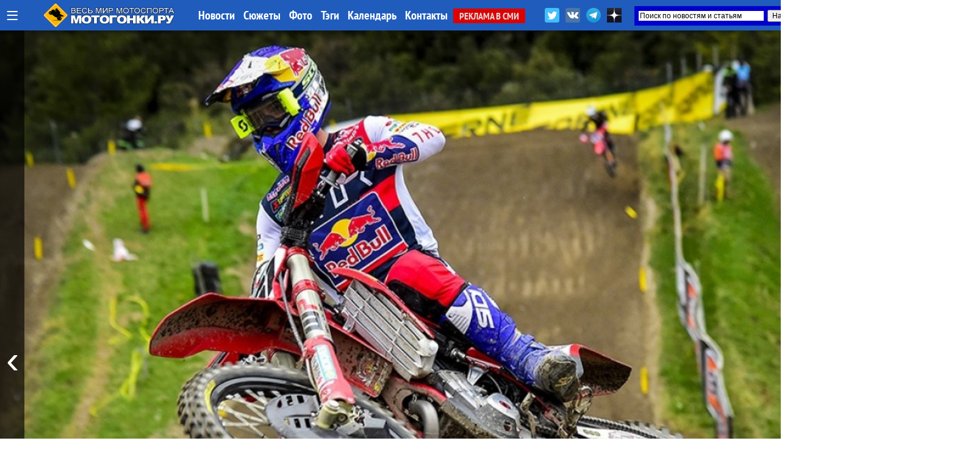

--- FILE ---
content_type: text/html; charset=UTF-8
request_url: https://motogonki.ru/mx/10-04-2022_motokross_rezultaty_vtorogo_zaezda_gran-pri_trentino_mxgp.html
body_size: 25528
content:
<!doctype html>
<html>
<head>
<title>Мотокросс: результаты второго заезда Гран-При Трентино MXGP / МОТОГОНКИ.РУ</title>
<meta NAME="Author" CONTENT="Copyrighted content: MOTOGONKI.RU, go@motogonki.ru (C) 2022">
<meta name="Description" content="МОТОГОНКИ.РУ: Несмотря на многообещающий старт Хорхе Прадо, победителем второго заезда Гран-При Трентино MXGP стал Тим Гайзер.">
<meta name="Keywords" content="гран-при трентино, mxgptrentino, чемпионат мира, мотокросс, mxgp, мотокросс">
<meta http-equiv="Content-Type" content="text/html; CHARSET=utf-8">
<meta http-equiv="expires" content="Mon, 19 Jan 2026 00:13:01 GMT">
<meta http-equiv="Last-Modified" content="Sun, 10 Apr 2022 18:06:40 GMT">
<meta name="google-site-verification" content="RoeIaOHVXS9d9gQv05SS2fYOTX8e3uqtnJl_s0oAFMg" />
<meta property="og:title" content="Мотокросс: результаты второго заезда Гран-При Трентино MXGP / МОТОГОНКИ.РУ" />
<meta property="og:image" content="https://motogonki.ru/images/news/10-04-2022_motokross_rezultaty_vtorogo_zaezda_gran-pri_trentino_mxgp.jpg" />
<meta property="og:image:alt" content="Мотокросс: результаты второго заезда Гран-При Трентино MXGP / МОТОГОНКИ.РУ" />
<meta property="og:description" content="Несмотря на многообещающий старт Хорхе Прадо, победителем второго заезда Гран-При Трентино MXGP стал Тим Гайзер." />
<meta property="og:type" content="article"/>
<meta property="og:url" content="https://motogonki.ru/mx/10-04-2022_motokross_rezultaty_vtorogo_zaezda_gran-pri_trentino_mxgp.html" />
<meta property="og:site_name" content="МОТОГОНКИ.РУ"/>
<meta name="twitter:title" content="Мотокросс: результаты второго заезда Гран-При Трентино MXGP / МОТОГОНКИ.РУ">
<meta name="twitter:url" content="https://motogonki.ru/mx/10-04-2022_motokross_rezultaty_vtorogo_zaezda_gran-pri_trentino_mxgp.html">
<meta name="twitter:image" content="https://motogonki.ru/images/news/10-04-2022_motokross_rezultaty_vtorogo_zaezda_gran-pri_trentino_mxgp.jpg">
<meta name="twitter:site" content="@motogonkiru">
<meta name="twitter:description" content="Несмотря на многообещающий старт Хорхе Прадо, победителем второго заезда Гран-При Трентино MXGP стал Тим Гайзер.">
<meta name="twitter:card" content="summary_large_image">
<meta name="revisit-after" content="1 day">
<meta name="robots" content="ALL">
<meta name="rating" content="GENERAL">
<meta name="distribution" content="GLOBAL">
<meta name="document-state" content="DYNAMIC">
<meta name="resource-type" content="DOCUMENT">
<link rel="icon" href="https://motogonki.ru/favicon.ico" type="image/x-icon">
<link rel="shortcut icon" href="/favicon.ico">
<meta name="viewport" content="width=1920, user-scalable=yes">
<LINK REL="stylesheet" TYPE="text/css" HREF="/main.css" TITLE="wide">

<!-- <link rel="stylesheet" type="text/css" href="/source/jquery.fancybox.css?v=2.1.5" media="screen" /> -->
<link rel="stylesheet" type="text/css" href="/js/jquery.fancybox.min.css">

<link href="https://vjs.zencdn.net/8.10.0/video-js.css" rel="stylesheet" />

<style type="text/css">

.container { margin: 0 auto; }

.frame {
	height: auto;
	overflow: hidden;
}
.scrollbar {
	margin: 0 0 1em 0;
	height: 5px;
	background: #ccc;
	line-height: 0;
}
.scrollbar .handle {
	width: 100px;
	height: 100%;
	background: #292a33;
	cursor: pointer;
}
.scrollbar .handle .mousearea {
	position: absolute;
	top: -9px;
	left: 0;
	width: 100%;
	height: 20px;
}

.btn2 {
	position: absolute;
	top:1px;
	border-radius:5px 5px 0 0;
	border:1px solid #dddddd;
	background:rgba(255,200,0,0.4);
	font-size:15px;
	font-family: 'PT Sans Narrow';
	padding: 8px;
	line-height: 28px;
	margin:0 1px 0 0;
	cursor: pointer;
}

.btn2:hover, .btn2:active {
	background:rgba(0,0,0,1);
	color:#ffffff;
	border: 1px solid #000000;
}

.pages {
	list-style: none;
	margin: 20px 0;
	padding: 0;
	text-align: center;
}
.pages li {
	display: inline-block;
	width: 14px;
	height: 14px;
	margin: 0 4px;
	text-indent: -999px;
	border-radius: 10px;
	cursor: pointer;
	overflow: hidden;
	background: #fff;
	box-shadow: inset 0 0 0 1px rgba(0,0,0,.2);
}
.pages li:hover {
	background: #aaa;
}
.pages li.active {
	background: #666;
}
.controls { text-align: center; }
.oneperframe { }

#page-preloader {
    position: fixed;
    left: 0;
    top: 0;
    right: 0;
    bottom: 0;
    background: #000;
    z-index: 100500;
}

#page-preloader .prebanner {
    width: 100%;
    height: 100%;
    position: absolute;
    left: 0;
    top: 0;
    margin: 0;
}


.b-popup{
    z-index:10000;
    width:100%;
    min-height:100%;
    background-color: rgba(0,0,0,0.7);
    overflow:hidden;
    position:fixed;
    top:0px;
}
.b-popup .b-popup-content{
    font-size:24px;
    overflow:hidden;
    text-align:center;
    margin:200px auto;
    width:60%;
    overflow:hidden;
    height: auto;
    padding:60px;
    background-color: #ffffff;
    border-radius:5px;
    box-shadow: 0px 0px 10px #000;
}

.closebutton {
    color:#ffffff;
    text-decoration:none;
    background-color:#ff0000;
    padding:10px;
    border-radius:5px;
}

.infobutton {
    color:#ffffff;
    text-decoration:none;
    background-color:#666666;
    padding:10px;
    border-radius:5px;
}

.fancybox-slide--iframe .fancybox-content {
    width  : 100%;
    height : 100%;
    max-width  : 100%;
    max-height : 100%;
    margin: 0;
}


</style>

<!-- Yandex.Metrika counter -->
<script type="text/javascript" >
   (function(m,e,t,r,i,k,a){m[i]=m[i]||function(){(m[i].a=m[i].a||[]).push(arguments)};
   m[i].l=1*new Date();k=e.createElement(t),a=e.getElementsByTagName(t)[0],k.async=1,k.src=r,a.parentNode.insertBefore(k,a)})
   (window, document, "script", "https://mc.yandex.ru/metrika/tag.js", "ym");

   ym(47691, "init", {
        clickmap:true,
        trackLinks:true,
        accurateTrackBounce:true
   });
</script>
<noscript><div><img src="https://mc.yandex.ru/watch/47691" style="position:absolute; left:-9999px;" alt="" /></div></noscript>
<!-- /Yandex.Metrika counter -->


<!-- Yandex.RTB -->
<script>window.yaContextCb=window.yaContextCb||[]</script>
<script src="https://yandex.ru/ads/system/context.js" async></script>

<!--
<script src="/js/jquery-1.11.0.min.js"></script>
<script src="/js/jquery.cookie.js"></script>
<script src="/source/jquery.fancybox.js?v=2.1.5"></script>
 -->

<script src="/js/jquery-3.2.1.min.js"></script>
<script src="/js/jquery.fancybox.min.js"></script>

<script src="/js/plugins.js"></script>
<script src="/js/sly.min.js"></script>

<script async src="//vk.com/js/api/openapi.js?152"></script>
<script async src="//vk.com/js/api/openapi.js?116"></script>

<!-- <script async src="/js/adsbygoogle.js"></script> -->
<script async src="/js/google_service.js"></script>


<style>
body
{
	background-color: rgba(0,0,0,0);
	margin: 0px;
	padding: 0px;

}
</style>

<!-- <script charset="UTF-8" src="//web.webpushs.com/js/push/bbb7d1a3dd5a49c92d6c96f942ad7762_1.js" async></script> -->

<script type="text/javascript" async>!function(){var t=document.createElement("script");t.type="text/javascript",t.async=!0,t.src="https://vk.com/js/api/openapi.js?169",t.onload=function(){VK.Retargeting.Init("VK-RTRG-1179963-5zXcc"),VK.Retargeting.Hit()},document.head.appendChild(t)}();</script><noscript><img src="https://vk.com/rtrg?p=VK-RTRG-1179963-5zXcc" style="position:fixed; left:-999px;" alt=""/></noscript>

<!-- Global site tag (gtag.js) - Google Analytics -->
<script async src="https://www.googletagmanager.com/gtag/js?id=G-ZRYXK6QN0V"></script>
<script>
  window.dataLayer = window.dataLayer || [];
  function gtag(){dataLayer.push(arguments);}
  gtag('js', new Date());

  gtag('config', 'G-ZRYXK6QN0V');
</script>



</head>

<BODY oncopy="return false">
             
<script src="//vk.com/js/api/openapi.js?136" async></script>
<script type="text/javascript">
  VK.init({apiId: 5049293, onlyWidgets: true});
</script>


<!-- Yandex.RTB R-A-645939-19 -->
<script>
window.yaContextCb.push(() => {
    Ya.Context.AdvManager.render({
        "blockId": "R-A-645939-19",
        "type": "fullscreen",
        "platform": "desktop"
    })
})
</script>




<INDEX>
<DIV id="topmenu" STYLE="z-index:10000; width: 100%; min-width:1340px; height: auto; padding: 0px; position: fixed; top:0; left:0;">

	<DIV STYLE="width: 100%; min-width:1340px; margin:0 auto; height: 50px; padding: 0px; background: rgba(32,92,188,1);  box-shadow: 0 0 10px rgba(0,0,0,0.8);">

	<DIV STYLE="width: 1340px; min-width:1340px; margin:0 auto; height: 50px; padding: 0px;">

	
		<div style="float:left; margin: 0 10px; height:50px;">
			<a href="javascript:void(0);" onclick="hidediv('channelmenu');" style="font-size:35px; text-decoration:none; color:#ffffff; line-height:50px; margin:0 auto;" title="Все разделы">&#8801;</a>
		</div>

		<div style="float:left; width:280px; padding:0; margin:0 auto; overflow:hidden;">
			<div style="width:218px; margin:5px auto; overflow:hidden;">
				<A HREF="/" title="МОТОГОНКИ.РУ - Все новости мотоспорта"><IMG SRC="/title/motogonki-logo2017.png" height=40 ALT="МОТОГОНКИ.РУ - ВЕСЬ МОТОСПОРТ: MotoGP, Супербайк, Мотокросс, FMX, Фристайл, Супермото, Кросс"></A>
			</div>
		</div>


		<DIV STYLE="float: left; line-height:50px; width:auto; text-align:left;">
			<A HREF="/news/" CLASS="atop">Новости</A>
			<A HREF="/story/" CLASS="atop">Сюжеты</A>
			<A HREF="/images/" CLASS="atop">Фото</A>	
			<A HREF="/tags/" CLASS="atop">Тэги</A>	

			<!-- <A HREF="/video/" CLASS="atop">Видео</A> -->
			<A HREF="/calendar-motosport.html" CLASS="atop">Календарь</A>
			<!-- <A HREF="/ncyclopedia.html" CLASS="atop">Энциклопедия</A>
			<A HREF="/search.html" CLASS="atop">Поиск</A> -->
			<A HREF="/insider.html" CLASS="atop">Контакты</A>
			<A HREF="/adv.html" CLASS="inmenu221">РЕКЛАМА В СМИ</A>
		</DIV>

			<div style="float:right; width:450px; height: 42px; margin: 0 auto; overflow:hidden;">

				<div style="float:left; height:32px; margin:10px 0 0 0; overflow:hidden;">
					<a href="https://twitter.com/motogonkiru" target=_blank><img src="/title/social/twitter.png" width=24 title="МОТОГОНКИ.РУ в Twitter" style="margin: 3px;"></a>
					<a href="https://vk.com/motogonkiru" target=_blank><img src="/title/social/vkontakte.png" width=24 title="МОТОГОНКИ.РУ в VK" style="margin: 3px;"></a>
					<a href="https://t.me/wwwmotogonkiru" target=_blank><img src="/title/social/telegram.png" width=24 title="МОТОГОНКИ.РУ в Telegram" style="margin: 3px;"></a>
					<a href="https://zen.yandex.ru/motogonkiru" target=_blank><img src="/title/social/zen.png" width=24 title="МОТОГОНКИ.РУ в Яндекс.Дзен" style="margin: 3px;"></a>
				<!--		<A HREF="/push.html" CLASS="atop" style="float:left; background:rgba(255,0,0,0.7); border-radius:5px; padding:0 5px; margin:11px 10px 0 0; font-weight:normal;">Уведомления</A> -->
				</div>

				<div style="float:right; width:300px; height: 32px; margin:10px 0 0 0; overflow:hidden;">
					<div class="ya-site-form ya-site-form_inited_no" data-bem="{&quot;action&quot;:&quot;https://motogonki.ru/poisk.html&quot;,&quot;arrow&quot;:true,&quot;bg&quot;:&quot;#0000cc&quot;,&quot;fontsize&quot;:12,&quot;fg&quot;:&quot;#000000&quot;,&quot;language&quot;:&quot;ru&quot;,&quot;logo&quot;:&quot;rb&quot;,&quot;publicname&quot;:&quot;Поиск на СМИ МОТОГОНКИ.РУ&quot;,&quot;suggest&quot;:true,&quot;target&quot;:&quot;_blank&quot;,&quot;tld&quot;:&quot;ru&quot;,&quot;type&quot;:2,&quot;usebigdictionary&quot;:true,&quot;searchid&quot;:2338952,&quot;input_fg&quot;:&quot;#000000&quot;,&quot;input_bg&quot;:&quot;#ffffff&quot;,&quot;input_fontStyle&quot;:&quot;normal&quot;,&quot;input_fontWeight&quot;:&quot;normal&quot;,&quot;input_placeholder&quot;:&quot;Поиск по новостям и статьям&quot;,&quot;input_placeholderColor&quot;:&quot;#000000&quot;,&quot;input_borderColor&quot;:&quot;#0000cc&quot;}"><form action="https://yandex.ru/search/site/" method="get" target="_blank" accept-charset="utf-8"><input type="hidden" name="searchid" value="2338952"/><input type="hidden" name="l10n" value="ru"/><input type="hidden" name="reqenc" value=""/><input type="search" name="text" value=""/><input type="submit" value="Найти"/></form></div><style type="text/css">.ya-page_js_yes .ya-site-form_inited_no { display: none; }</style><script type="text/javascript">(function(w,d,c){var s=d.createElement('script'),h=d.getElementsByTagName('script')[0],e=d.documentElement;if((' '+e.className+' ').indexOf(' ya-page_js_yes ')===-1){e.className+=' ya-page_js_yes';}s.type='text/javascript';s.async=true;s.charset='utf-8';s.src=(d.location.protocol==='https:'?'https:':'http:')+'//site.yandex.net/v2.0/js/all.js';h.parentNode.insertBefore(s,h);(w[c]||(w[c]=[])).push(function(){Ya.Site.Form.init()})})(window,document,'yandex_site_callbacks');</script>
				</div>

			</div>

	</DIV>

	</DIV>

	<DIV id="channelmenu" style="position:absolute; margin:-1px auto; width:100%; padding: 0; display:none;">
		<DIV style="margin:0 auto; padding: 0; width:auto; height:110px; overflow:hidden;">
		<div style="margin:0 auto; padding: 0; width:1340px; height:100px; box-shadow: 0 0 10px rgba(0,0,0,0.8); border-radius:0 0 5px 5px; border-bottom:1px solid #ffffff; background: rgba(32,92,188,1);">
		<div style="height:100px; width:auto; margin-left:105px;">
		<!-- -- CHANNEL MENU ----------------------------------------------- -->
		
				<div style="float:left; height:25px; width:16%; margin: 10px 0px 0px 10px;">
					<a href="/motonews/" style="line-height:40px; padding:0 10px 0 10px; text-decoration:none; color:#ffffff;" title="Все новости мира moto: обзоры мотовыставок и мотоиндустрии, презентации новых мотоциклов, отчеты компаний, технологии и коллекции мотоэкипировки, прямое освещение мотосалонов Intermot, EICMA и др. Мотовесна, Мотозима">
						Новости индустрии
					</a>
				</div>
				
				<div style="float:left; height:25px; width:16%; margin: 10px 0px 0px 10px;">
					<a href="/testdrive/" style="line-height:40px; padding:0 10px 0 10px; text-decoration:none; color:#ffffff;" title="Эксклюзивные Тест-драйвы и обзоры самых последних новинок от производителей мотоциклов со всего мира! Особое мнение специального корреспондента Портала МОТОГОНКИ.РУ Тора Сагена (Великобритания, Raptors&Rockets).">
						ТЕСТ-ДРАЙВЫ
					</a>
				</div>
				
				<div style="float:left; height:25px; width:10%; margin: 10px 0px 0px 10px;">
					<a href="/motogp/" style="line-height:40px; padding:0 10px 0 10px; text-decoration:none; color:#ffffff;" title="Чемпионат мира Мото Гран-При (MotoGP, Moto2, Moto3) - элитный чемпионат по шоссейно-кольцевым мотогонкам на специально созданных прототипах. Многие технологии мигрируют на гражданский конвейер. Чемпионат проходит в 19 этапов по всему миру, в различных климатических условиях. Титулы разыгрываются в трех классах: MotoGP - Королевский класс (1000 куб.см.), Moto2 - средний (600 куб.см.) и Moto3 - начальный класс (250 куб.см.). В 2010 новый 4-тактный Moto2 полностью заменил классический 2-тактный GP250, а в 2012 на смену GP125 пришел Moto3, где спортсмены соревнуются на 1-цил. 250-кубовых 4-тактных мотоциклах. МОТОГОНКИ.РУ и журнал RACEMAG представляют эксклюзивный контент в совместном проекте с DORNA Sports SL и компанией DIALEN Motorsports.
">
						MotoGP
					</a>
				</div>
				
				<div style="float:left; height:25px; width:10%; margin: 10px 0px 0px 10px;">
					<a href="/superbike/" style="line-height:40px; padding:0 10px 0 10px; text-decoration:none; color:#ffffff;" title="Мир Супербайка - это не только чемпионат мира по шоссейно-кольцевым мотогонкам World Superbike (WSBK), но и лучшие национальные серии - British Superbike (BSB), AMA Superbike, Испанский (CEV) и итальянский (CIV) чемпионаты, Открытый чемпионат Германии (IDM) и другие. Соревнования делятся на классы: специально подготовленные для гонок мотоциклы Superbike (с двигателями 1000-1200 куб.см.) и Supersport (600-955 куб.см.), а также стоковые, где технику не подвергают серьезным модификациям - STK-1000 (для литровых спортбайков) и STK-600 (для шестисоток).">
						Супербайк
					</a>
				</div>
				
				<div style="float:left; height:25px; width:16%; margin: 10px 0px 0px 10px;">
					<a href="/mx/" style="line-height:40px; padding:0 10px 0 10px; text-decoration:none; color:#ffffff;" title="Новости чемпионата Мира по мотокроссу MXGP, MX2, Чемпионата Европы, Чемпионата России по мотокроссу, Первенства, MXGPRussia, Гран-При MXGP. Фото и видео. Интервью с гонщиками. Евгений Бобрышев и BOS GP. Результаты, календарь соревнований и состав команд. Все внедорожные чемпионаты в одном разделе: чемпионаты России, США и Европы. А также кубки и чемпионаты по эндуро. ">
						Мотокросс и Суперкросс
					</a>
				</div>
				
				<div style="float:left; height:25px; width:16%; margin: 10px 0px 0px 10px;">
					<a href="/offroad/" style="line-height:40px; padding:0 10px 0 10px; text-decoration:none; color:#ffffff;" title="Внедорожные мотогонки - Dakar, ралли, ралли-рейды, трофи, эндуро и жесткие эндуро (hardenduro), а также эндуро-кроссы, SEWC, БуйныеЕсть. Детальное ежедневное освещение Ралли-марафона Дакар 2019.">
						Эндуро и Ралли
					</a>
				</div>
				
				<div style="float:left; height:25px; width:16%; margin: 10px 0px 0px 10px;">
					<a href="/russbk/" style="line-height:40px; padding:0 10px 0 10px; text-decoration:none; color:#ffffff;" title="Чемпионат и кубки России по шоссейно-кольцевым мотогонкам проводится в трех основных классах Супербайк (1000 куб.см.) и Суперспорт (600 куб.см.), с 2022 года в стоковом STK600/1000. Подать заявку на участие в любительских категориях может любой желающий, прошедший медицинскую комиссию и получивший соответствующую лицензию МФР. Все новости, последние обновления, информация, самые свежие результаты, фотографии и видео">
						Российское кольцо
					</a>
				</div>
				
				<div style="float:left; height:25px; width:16%; margin: 10px 0px 0px 10px;">
					<a href="/roadrace/" style="line-height:40px; padding:0 10px 0 10px; text-decoration:none; color:#ffffff;" title="Различные мировые и национальные шоссейно-кольцевые гоночные серии: Турист-Трофи на острове Мэн (Isle of Man TT), чемпионат мира по гонкам на выносливость World Endurance, гонки на минимотоциклах и другие.">
						Мировой мотоспорт
					</a>
				</div>
				
				<div style="float:left; height:25px; width:10%; margin: 10px 0px 0px 10px;">
					<a href="/speedway/" style="line-height:40px; padding:0 10px 0 10px; text-decoration:none; color:#ffffff;" title="Ледовый и трековый спидвей - вид спорта, где наши гонщики всегда были лидерами">
						Спидвей
					</a>
				</div>
				
				<div style="float:left; height:25px; width:10%; margin: 10px 0px 0px 10px;">
					<a href="/supermoto/" style="line-height:40px; padding:0 10px 0 10px; text-decoration:none; color:#ffffff;" title="Супермото - сравнительно молодой, но наиболее перспективный вид мотогонок: внедорожные мотоциклы ставятся на шоссейную резину, получают более жесткие подвески и начинается нереальный отжиг... Мотард - новая мода среди российских байкеров. Ведь в городах, да еще и российских на них только и можно ездить!">
						Супермото
					</a>
				</div>
				
				<div style="float:left; height:25px; width:16%; margin: 10px 0px 0px 10px;">
					<a href="/freestyle/" style="line-height:40px; padding:0 10px 0 10px; text-decoration:none; color:#ffffff;" title="Мотофристайл или Freestyle Motocross (FMX) - молодой, но уже официально признанный вид спорта. Мотофристайл - это невероятные трюки, которые самые отвязные кроссмены планеты выполняют на высоте до 20 метров. 
Уличный фристайл или Стантрайдинг (Stuntriding) - абсолютно новый вид спорта, еще не получилвший одобрения FIM. Однако трюкачей, способных проехать несколько километров на заднем колесе у нас хватает, что гарантирует широкое развитие этого вида спорта в будущем. Все вместе - это ФРИСТАЙЛ (FREESTYLE), то, что выходит за рамки каждодневной езды и вызывает восхищение у зрителей.">
						Фристайл
					</a>
				</div>
				
				<div style="float:left; height:25px; width:16%; margin: 10px 0px 0px 10px;">
					<a href="/extras/" style="line-height:40px; padding:0 10px 0 10px; text-decoration:none; color:#ffffff;" title="Различные мотоновости, не подпадающие ни под одну из тематик, но непосредственно касающиеся мотоспорта и мотоциклов. Новинки производителей, эксклюзивные новости, экипировка, курьезные случаи, мотокультура и все такое прочее">
						EXTRAS!
					</a>
				</div>
						</div>
		</div>
		</DIV>
	</DIV>


</DIV>

			

<!-- MAINBODY -->


<!-- Exp ver 12 / Dec.2025 -->

<script>
function scrollWin()
{
	window.scrollTo(0, 600);
}
</script>

<div style="height:50px;"></div>

<DIV style="position: relative; margin: 0px auto 0px auto; width:100%; max-width:1900px; min-width:1360px; height:1080px; overflow:hidden;">

	<div class="prev" style="z-index:150; position:absolute; left:0; height:1080px; width:40px; margin: 0; padding:0; overflow:hidden; cursor: pointer; background:rgba(0,0,0,0.6);">
                <button class="btn" style="position:absolute; left:0px; height:100%; width:40px; text-decoration:none; margin:0 auto; color:#ffffff; background:rgba(0,0,0,0.1); border:0; font-size:64px; cursor: pointer;">&#8249;</button>
		
	</div>

	<div class="next" style="z-index:150; position:absolute; right:0; height:1080px; width:40px; margin:0; padding:0; overflow:hidden; cursor: pointer; background:rgba(0,0,0,0.6);">
		<button class="btn" style="position:absolute; right:0px; height:100%; width:40px; text-decoration:none; margin:0 auto; color:#ffffff; background:rgba(0,0,0,0.1); border:0; font-size:64px; cursor: pointer;">&#8250;</button>
	</div>

	<section class="mainbanner" id="mainbanner">
		<DIV style="float:left; position: relative; height:1080px; overflow:hidden; background: url(/images/news/10-04-2022_motokross_rezultaty_vtorogo_zaezda_gran-pri_trentino_mxgp.jpg); background-position: center center; background-size: cover; background-repeat: no-repeat;">
		
		<div style="position: absolute; margin:0 5%; bottom: 0px; padding: 0px 0px 60px 0px; width:90%; z-index:300; text-align:left; border-radius:10px 10px 0 0; background-color:rgba(255,255,255,0);">
		
			</div>
		
		</DIV>
		
		<DIV style="float:left; position: relative; height:1080px; overflow:hidden; background: url(/images/news/18-01-2026_amerikanskij_superkross_ama_supercross_2026_-_2_etap_san_diego_vse_gonki_i_rezultaty_450sx-114358.jpg); background-position: center center; background-size: cover; background-repeat: no-repeat;">
		
			<div style="position: relative; width:100%; height:100%; z-index:600; background: rgb(0,0,0); background: linear-gradient(0deg, rgba(0,0,0,0.7595238779105392) 12%, rgba(0,212,255,0) 37%);">
			
		<div style="position: absolute; margin:0 5%; bottom: 0px; padding: 0px 0px 60px 0px; width:90%; z-index:300; text-align:left; border-radius:10px 10px 0 0; background-color:rgba(0,0,0,0.5);">
		
			<div style="float:left; padding:40px 140px 0 140px;"><a href="/mx/18-01-2026_amerikanskij_superkross_ama_supercross_2026_-_2_etap_san_diego_vse_gonki_i_rezultaty_450sx.html" class="topheader_white" style="text-decoration:none; font-family:Raleway; color:white; font-size:50px; line-height:110%; text-align:left !important;">Американский Суперкросс: AMA Supercross 2026 - 2 этап San Diego: все гонки и результаты 450SX</a>
			<a href="/mx/18-01-2026_amerikanskij_superkross_ama_supercross_2026_-_2_etap_san_diego_vse_gonki_i_rezultaty_450sx.html" style="background:rgba(255,0,0,0.8); margin: -20px 0 0 15px; border-radius:5px; line-height: 50px; color:#ffffff; padding:7px 15px 7px 15px;">читать</a></div>
			</div>
		
			</div>
			
		</DIV>
		
		<DIV style="float:left; position: relative; height:1080px; overflow:hidden; background: url(/images/news/11-01-2026_ama_supercross_2026_-_itogi_anahajma_prado_oshtrafovan_barsha_travmirovan_proval_kawasaki-185754.jpg); background-position: center center; background-size: cover; background-repeat: no-repeat;">
		
			<div style="position: relative; width:100%; height:100%; z-index:600; background: rgb(0,0,0); background: linear-gradient(0deg, rgba(0,0,0,0.7595238779105392) 12%, rgba(0,212,255,0) 37%);">
			
		<div style="position: absolute; margin:0 5%; bottom: 0px; padding: 0px 0px 60px 0px; width:90%; z-index:300; text-align:left; border-radius:10px 10px 0 0; background-color:rgba(0,0,0,0.5);">
		
			<div style="float:left; padding:40px 140px 0 140px;"><a href="/mx/11-01-2026_ama_supercross_2026_-_itogi_anahajma_prado_oshtrafovan_barsha_travmirovan_proval_kawasaki.html" class="topheader_white" style="text-decoration:none; font-family:Raleway; color:white; font-size:50px; line-height:110%; text-align:left !important;">AMA Supercross 2026 - Итоги Анахайма: Прадо оштрафован, Барша травмирован, провал Kawasaki</a>
			<a href="/mx/11-01-2026_ama_supercross_2026_-_itogi_anahajma_prado_oshtrafovan_barsha_travmirovan_proval_kawasaki.html" style="background:rgba(255,0,0,0.8); margin: -20px 0 0 15px; border-radius:5px; line-height: 50px; color:#ffffff; padding:7px 15px 7px 15px;">читать</a></div>
			</div>
		
			</div>
			
		</DIV>
		
		<DIV style="float:left; position: relative; height:1080px; overflow:hidden; background: url(/images/news/11-01-2026_amerikanskij_superkross_ama_supercross_2026_-_1_etap_anaheim-1_vse_gonki_i_rezultaty_450sx.jpg); background-position: center center; background-size: cover; background-repeat: no-repeat;">
		
			<div style="position: relative; width:100%; height:100%; z-index:600; background: rgb(0,0,0); background: linear-gradient(0deg, rgba(0,0,0,0.7595238779105392) 12%, rgba(0,212,255,0) 37%);">
			
		<div style="position: absolute; margin:0 5%; bottom: 0px; padding: 0px 0px 60px 0px; width:90%; z-index:300; text-align:left; border-radius:10px 10px 0 0; background-color:rgba(0,0,0,0.5);">
		
			<div style="float:left; padding:40px 140px 0 140px;"><a href="/mx/11-01-2026_amerikanskij_superkross_ama_supercross_2026_-_1_etap_anaheim-1_vse_gonki_i_rezultaty_450sx.html" class="topheader_white" style="text-decoration:none; font-family:Raleway; color:white; font-size:50px; line-height:110%; text-align:left !important;">Американский Суперкросс: AMA Supercross 2026 - 1 этап Anaheim-1: все гонки и результаты 450SX</a>
			<a href="/mx/11-01-2026_amerikanskij_superkross_ama_supercross_2026_-_1_etap_anaheim-1_vse_gonki_i_rezultaty_450sx.html" style="background:rgba(255,0,0,0.8); margin: -20px 0 0 15px; border-radius:5px; line-height: 50px; color:#ffffff; padding:7px 15px 7px 15px;">читать</a></div>
			</div>
		
			</div>
			
		</DIV>
		
		<DIV style="float:left; position: relative; height:1080px; overflow:hidden; background: url(/images/news/10-01-2026_sezon_ama_supercross_2026_startoval_vse_podrobnosti_pered_dnem_gonki_v_anahajme.jpg); background-position: center center; background-size: cover; background-repeat: no-repeat;">
		
			<div style="position: relative; width:100%; height:100%; z-index:600; background: rgb(0,0,0); background: linear-gradient(0deg, rgba(0,0,0,0.7595238779105392) 12%, rgba(0,212,255,0) 37%);">
			
		<div style="position: absolute; margin:0 5%; bottom: 0px; padding: 0px 0px 60px 0px; width:90%; z-index:300; text-align:left; border-radius:10px 10px 0 0; background-color:rgba(0,0,0,0.5);">
		
			<div style="float:left; padding:40px 140px 0 140px;"><a href="/mx/10-01-2026_sezon_ama_supercross_2026_startoval_vse_podrobnosti_pered_dnem_gonki_v_anahajme.html" class="topheader_white" style="text-decoration:none; font-family:Raleway; color:white; font-size:50px; line-height:110%; text-align:left !important;">Сезон AMA Supercross 2026 стартовал: все подробности перед днем гонки в Анахайме</a>
			<a href="/mx/10-01-2026_sezon_ama_supercross_2026_startoval_vse_podrobnosti_pered_dnem_gonki_v_anahajme.html" style="background:rgba(255,0,0,0.8); margin: -20px 0 0 15px; border-radius:5px; line-height: 50px; color:#ffffff; padding:7px 15px 7px 15px;">читать</a></div>
			</div>
		
			</div>
			
		</DIV>
		
		<DIV style="float:left; position: relative; height:1080px; overflow:hidden; background: url(/images/news/7-01-2026_barsha_i_ferrandis_-_o_novoj_istorii_ducati_factory_racing_v_ama_supercross_i_smx_2026-155129.jpg); background-position: center center; background-size: cover; background-repeat: no-repeat;">
		
			<div style="position: relative; width:100%; height:100%; z-index:600; background: rgb(0,0,0); background: linear-gradient(0deg, rgba(0,0,0,0.7595238779105392) 12%, rgba(0,212,255,0) 37%);">
			
		<div style="position: absolute; margin:0 5%; bottom: 0px; padding: 0px 0px 60px 0px; width:90%; z-index:300; text-align:left; border-radius:10px 10px 0 0; background-color:rgba(0,0,0,0.5);">
		
			<div style="float:left; padding:40px 140px 0 140px;"><a href="/mx/7-01-2026_barsha_i_ferrandis_-_o_novoj_istorii_ducati_factory_racing_v_ama_supercross_i_smx_2026.html" class="topheader_white" style="text-decoration:none; font-family:Raleway; color:white; font-size:50px; line-height:110%; text-align:left !important;">Барша и Феррандис - о новой истории Ducati Factory Racing в AMA Supercross и SMX 2026</a>
			<a href="/mx/7-01-2026_barsha_i_ferrandis_-_o_novoj_istorii_ducati_factory_racing_v_ama_supercross_i_smx_2026.html" style="background:rgba(255,0,0,0.8); margin: -20px 0 0 15px; border-radius:5px; line-height: 50px; color:#ffffff; padding:7px 15px 7px 15px;">читать</a></div>
			</div>
		
			</div>
			
		</DIV>
		
		<DIV style="float:left; position: relative; height:1080px; overflow:hidden; background: url(/images/news/4-01-2026_mirovoj_motokross_vse_podrobnosti_perehoda_tima_gajser_a_v_yamaha_mxgp_iz_pervyh_ruk-174925.jpg); background-position: center center; background-size: cover; background-repeat: no-repeat;">
		
			<div style="position: relative; width:100%; height:100%; z-index:600; background: rgb(0,0,0); background: linear-gradient(0deg, rgba(0,0,0,0.7595238779105392) 12%, rgba(0,212,255,0) 37%);">
			
		<div style="position: absolute; margin:0 5%; bottom: 0px; padding: 0px 0px 60px 0px; width:90%; z-index:300; text-align:left; border-radius:10px 10px 0 0; background-color:rgba(0,0,0,0.5);">
		
			<div style="float:left; padding:40px 140px 0 140px;"><a href="/mx/4-01-2026_mirovoj_motokross_vse_podrobnosti_perehoda_tima_gajser_a_v_yamaha_mxgp_iz_pervyh_ruk.html" class="topheader_white" style="text-decoration:none; font-family:Raleway; color:white; font-size:50px; line-height:110%; text-align:left !important;">Мировой мотокросс: все подробности перехода Тима Гайзера в Yamaha MXGP из первых рук</a>
			<a href="/mx/4-01-2026_mirovoj_motokross_vse_podrobnosti_perehoda_tima_gajser_a_v_yamaha_mxgp_iz_pervyh_ruk.html" style="background:rgba(255,0,0,0.8); margin: -20px 0 0 15px; border-radius:5px; line-height: 50px; color:#ffffff; padding:7px 15px 7px 15px;">читать</a></div>
			</div>
		
			</div>
			
		</DIV>
		
	</section>
	</DIV>
<!-- ---------- MAINWRAP        ------------------------- -->

<div style="height:150px; min-width:1280px; max-width:1870px; width:100%; background:#dd0000; margin: 15px auto 15px; padding:15px;">
<center>
<a href="https://motogonki.ru/tags/eicma2025" style="margin:0 auto; font-size:72px; font-family:'Arial Black'; color:rgba(255,255,255,1); letter-spacing: -6px; word-spacing: -4px;"><strong>Миланский Мотосалон EICMA 2025</strong></a>
<p style="margin:0 auto; font-size:32px; font-family:'Arial'; color:rgba(255,255,255,1);">Ключевые новинки мотоиндустрии и живые фотографии</a> 
<a href="https://motogonki.ru/tags/eicma2025"><button style="font-size:24px;">Подробнее</button></a>
</p>
</center>
</div>

<div class="mainWrap" id="mainWrap" style="position:relative; min-width:1600px; max-width:1600px; width:100%; margin:-30px auto; border-radius:10px; z-index:200; overflow:hidden; padding:0; background:rgba(255,255,255,1);">

				<!-- Direct link: //motogonki.ru/mx/10-04-2022_motokross_rezultaty_vtorogo_zaezda_gran-pri_trentino_mxgp.html -->
				<!-- Copyright by MOTOGONKI.RU (C) 2022 -->
				<div style="clear:both; height:auto; width:100%; padding:0px; margin:0px; overflow:hidden;"><div style="float:right; width:360px; margin:0px; padding:30px 0 0 0; text-align:center; overflow:hidden;"><div style="margin:-30px 0px 20px 0px; padding: 20px 0 20px 0; background-color:#dd0000; text-align:center;"><a href="/mx/" class="titlenews">Мотокросс и Суперкросс</a></div><div style="width:inherit; margin:0 auto;"><div id="banner" class="banner" style="overflow:hidden; width:360px; min-height: 360px; height:auto; max-height:650px; margin:0 auto 15px 0;">
<div style="position:relative; overflow:hidden; max-width:360; width:auto; height:auto; padding:0; margin:0px auto; text-align:center;">
<a href="https://rocketrussia.pro/sale/bolshaya_zimnyaya_aktsiya_smk_i_axor/?utm_source=ewmotors&utm_medium=banner&utm_campaign=motogonki&utm_content=jan26&utm_term=smkaxor" target="_blank" onclick="window.top.document.getElementById('count').src='//motogonki.ru/go/click.php?2623';"><img src="//motogonki.ru/images/adv/20251231122939clone20251231122920bnrsmk-axor-300-600-1.jpg" width=100% title="Реклама: ООО «Ист Вест Моторс», ИНН 7743838807. Erid: 2SDnjbtLN3z" hspace=0 vspace=0 border=0></a>

<div style="position:absolute; top:0px; left:0px; border:0px; border-radius:5px; margin: 2px; padding: 4px; line-height: 10px; font-size: 10px; font-face:Arial Narrow; color:#666666; background-color:#efefef; overflow:hidden; width:auto; height:auto; text-align:center;">
Реклама
</div>


<a href="javascript:void();" onclick="showhide('2623','block')"><div style="position:absolute; top:0px; border-radius:5px; right:0px; border:0px; margin: 2px; padding: 4px; line-height: 10px; font-size: 11px; font-face:Arial Narrow; color:#666666; background-color:#efefef; overflow:hidden; width:auto; height:auto; text-align:center;">
&#9776;
</div></a>


<div id="2623" style="display:none; position:absolute; top:0px; right:0px; border:0px; margin: 2px; border-radius:5px; padding: 4px; line-height: 10px; font-size: 11px; font-face:Arial Narrow; color:#666666; background-color:#efefef; overflow:hidden; width:auto; height:auto; text-align:center;">
Реклама: ООО «Ист Вест Моторс», ИНН 7743838807. Erid: 2SDnjbtLN3z
</div>

</div></div><div id="daynews" style="background-color:#ffffff; text-align:left; margin:0px; padding:0; display:none;">
		<div style="float:left; background:rgba(0,0,0,0.5); height:44px; margin: 5px 0 0 0; padding:5px 0 0 0; border-radius:0 5px 0 0; border:1px solid rgba(0,0,0,0); width:49%; line-height:40px; border-left:0px; cursor:pointer; text-align:center; color:#ffffff;" onclick="hidediv('daynews'); hidediv('subj');">
			Публикации на тему
		</div>
		<div style="float:left; background:rgba(255,255,255,1); height:50px; margin: 0; padding:0 0 5px 0; border-radius:5px 5px 0 0; border:1px solid #666666; border-bottom:0px; width:49%; line-height:60px; cursor:pointer; text-align:center; color:#000000;" onclick="hidediv('daynews'); hidediv('subj');">
			<b>Новости за этот день</b>
		</div>
		<div style="clear:both; text-align:left; font-size:22px; font-weight:bold; color:#dd0000; margin:10px 0 10px 0; padding:20px 0 0 0;">ПУБЛИКАЦИИ ЗА 10 апреля 2022</div><div style="margin:10px 0x; padding:10px 0; height:auto; overflow:hidden; text-align:justify;"><img src="/images/news/thumbs/10-04-2022_bautista_porval_rea_na_chasti_i_vozglavil_chempionata_mira_world_superbike_itogi_aragona.jpg" style="float:left; width:90px; margin:0 20px 0 0;"><a href="/superbike/10-04-2022_bautista_porval_rea_na_chasti_i_vozglavil_chempionat_mira_world_superbike_itogi_aragona.html" class="titlenews8" style="font-family:Raleway; font-size:16px; font-weight:normal;">Баутиста порвал Рэя на части и возглавил чемпионат мира World Superbike: итоги Арагона</a></div><div style="margin:10px 0x; padding:10px 0; height:auto; overflow:hidden; text-align:justify;"><img src="/images/news/thumbs/10-04-2022_rezultaty_gran-pri_amerik_-_gp500_americasgp_motogp-233726.jpg" style="float:left; width:90px; margin:0 20px 0 0;"><a href="/motogp/10-04-2022_rezultaty_gran-pri_amerik_-_gp500_americasgp_motogp.html" class="titlenews8" style="font-family:Raleway; font-size:16px; font-weight:normal;">Результаты Гран-При Америк - GP500 AmericasGP MotoGP</a></div><div style="margin:10px 0x; padding:10px 0; height:auto; overflow:hidden; text-align:justify;"><img src="/images/news/thumbs/10-04-2022_motogp_gp500_americasgp_-_quartararo_ugadal_bukvalno_vse_-232122.jpg" style="float:left; width:90px; margin:0 20px 0 0;"><a href="/motogp/10-04-2022_motogp_gp500_americasgp_-_quartararo_ugadal_bukvalno_vse_.html" class="titlenews8" style="font-family:Raleway; font-size:16px; font-weight:normal;">MotoGP GP500: AmericasGP - Куартараро угадал буквально всё!</a></div><div style="margin:10px 0x; padding:10px 0; height:auto; overflow:hidden; text-align:justify;"><img src="/images/news/thumbs/10-04-2022_moto2_toni_arbolino_vyigral_americasgp_posle_massovoj_avarii_i_shoda_vseh_liderov_v_ostine-205923.jpg" style="float:left; width:90px; margin:0 20px 0 0;"><a href="/motogp/10-04-2022_moto2_toni_arbolino_vyigral_americasgp_posle_massovoj_avarii_i_shoda_vseh_liderov_v_ostine.html" class="titlenews8" style="font-family:Raleway; font-size:16px; font-weight:normal;">Moto2: Тони Арболино выиграл AmericasGP после массовой аварии и схода всех лидеров в Остине</a></div><div style="margin:10px 0x; padding:10px 0; height:auto; overflow:hidden; text-align:justify;"><img src="/images/news/thumbs/10-04-2022_video_2_gonka_aragonworldsbk_2022_ot_starta_do_finisha-202117.jpg" style="float:left; width:90px; margin:0 20px 0 0;"><a href="/superbike/10-04-2022_video_2_gonka_aragonworldsbk_2022_ot_starta_do_finisha.html" class="titlenews8" style="font-family:Raleway; font-size:16px; font-weight:normal;">Видео: 2 гонка AragonWorldSBK 2022 от старта до финиша</a></div><div style="margin:10px 0x; padding:10px 0; height:auto; overflow:hidden; text-align:justify;"><img src="/images/news/thumbs/10-04-2022_motokross_tom_viall_-_absoljutnaja_pobeda_v_gran-pri_trentino_mx2.jpg" style="float:left; width:90px; margin:0 20px 0 0;"><a href="/mx/10-04-2022_motokross_tom_viall_-_absoljutnaja_pobeda_v_gran-pri_trentino_mx2.html" class="titlenews8" style="font-family:Raleway; font-size:16px; font-weight:normal;">Мотокросс: Том Виалль - абсолютная победа в Гран-При Трентино MX2</a></div><div style="margin:10px 0x; padding:10px 0; height:auto; overflow:hidden; text-align:justify;"><img src="/images/news/thumbs/10-04-2022_motogp_kampinoti_nameren_sohranit_zarco_dlja_pramac_racing.jpg" style="float:left; width:90px; margin:0 20px 0 0;"><a href="/motogp/10-04-2022_motogp_kampinoti_nameren_sohranit_zarco_dlja_pramac_racing.html" class="titlenews8" style="font-family:Raleway; font-size:16px; font-weight:normal;">MotoGP: Кампиноти намерен сохранить Зарко для Pramac Racing</a></div><div style="margin:10px 0x; padding:10px 0; height:auto; overflow:hidden; text-align:justify;"><img src="/images/news/thumbs/10-04-2022_motokross_gran-pri_portugalii_v_kalendare_mxgp_do_2024_goda.jpg" style="float:left; width:90px; margin:0 20px 0 0;"><a href="/mx/10-04-2022_motokross_gran-pri_portugalii_v_kalendare_mxgp_do_2024_goda.html" class="titlenews8" style="font-family:Raleway; font-size:16px; font-weight:normal;">Мотокросс: Гран-При Португалии в календаре MXGP до 2024 года</a></div><div style="margin:10px 0x; padding:10px 0; height:auto; overflow:hidden; text-align:justify;"><img src="/images/news/thumbs/10-04-2022_aragonworldsbk_razgatlioglu_bautista_i_rea_rasskazali_o_slozhnostjah_voskresnoj_gonki_wsbk.jpg" style="float:left; width:90px; margin:0 20px 0 0;"><a href="/superbike/10-04-2022_aragonworldsbk_razgatlioglu_bautista_i_rea_rasskazali_o_slozhnostjah_voskresnoj_gonki_wsbk.html" class="titlenews8" style="font-family:Raleway; font-size:16px; font-weight:normal;">AragonWorldSBK: Разгатлиоглу, Баутиста и Рэй рассказали о сложностях воскресной гонки WSBK</a></div><div style="margin:10px 0x; padding:10px 0; height:auto; overflow:hidden; text-align:justify;"><img src="/images/news/thumbs/10-04-2022_motokross_mx2_tom_viall_-_pobeditel_pervogo_zaezda_gran-pri_trentino.jpg" style="float:left; width:90px; margin:0 20px 0 0;"><a href="/mx/10-04-2022_motokross_mx2_tom_viall_-_pobeditel_pervogo_zaezda_gran-pri_trentino.html" class="titlenews8" style="font-family:Raleway; font-size:16px; font-weight:normal;">Мотокросс MX2: Том Виалль - победитель первого заезда Гран-При Трентино</a></div></div><div id="subj" style="background-color:#ffffff; text-align:left; margin:0px; padding:0;">
		<div style="float:left; background:rgba(255,255,255,1); height:50px; margin: 0; padding:0 0 5px 0; border-radius:5px 5px 0 0; border:1px solid #666666; border-bottom:0px; width:49%; line-height:60px; cursor:pointer; text-align:center; color:#000000;" onclick="hidediv('daynews'); hidediv('subj');">
			<b>Публикации на тему</b>
		</div>
		<div style="float:left; background:rgba(0,0,0,0.5); height:44px; margin: 5px 0 0 0; padding:5px 0 0 0; border-radius:0 5px 0 0; border:1px solid rgba(0,0,0,0); width:49%; line-height:40px; border-left:0px; cursor:pointer; text-align:center; color:#ffffff;" onclick="hidediv('daynews'); hidediv('subj');">
			Новости за этот день
		</div>
		<div style="clear:both; text-align:left; font-size:22px; font-weight:bold; color:#dd0000; padding:20px 0 0 0; margin:10px 0 10px 0;">ПУБЛИКАЦИИ НА ЭТУ ТЕМУ:</div><div style="margin:10px 0x; padding:10px 0; height:auto; overflow:hidden; text-align:justify;"><img src="/images/news/thumbs/12-04-2025_klon_51145_-_motokross_mxgp_roman_febvre_nadeetsja_na_idealnyj_uikend_v_chem_sekret_uspeha_.jpg" style="float:left; width:90px; margin:0 20px 0 0;"><a href="/mx/12-04-2025_motokross_mxgp_timu_gajser_u_ne_udalos_pokazat_maksimum_v_subbotu_no_kak_naschet_dozhdja_.html" class="titlenews8" style="font-family:Raleway; font-size:16px; font-weight:normal;">Мотокросс MXGP: Тиму Гайзеру не удалось показать максимум в субботу, но как насчет дождя?</a></div><div style="margin:10px 0x; padding:10px 0; height:auto; overflow:hidden; text-align:justify;"><img src="/images/news/thumbs/12-04-2025_klon_51140_-_motokross_mxgp_mx2_rezultaty_kvalifikacii_gran-pri_trentino.png" style="float:left; width:90px; margin:0 20px 0 0;"><a href="/mx/12-04-2025_motokross_mxgp_roman_febvre_nadeetsja_na_idealnyj_uikend_v_chem_sekret_uspeha_.html" class="titlenews8" style="font-family:Raleway; font-size:16px; font-weight:normal;">Мотокросс MXGP: Роман Фебвре надеется на идеальный уикенд. В чем секрет успеха?</a></div><div style="margin:10px 0x; padding:10px 0; height:auto; overflow:hidden; text-align:justify;"><img src="/images/news/thumbs/12-04-2025_motokross_mxgp_mx2_rezultaty_kvalifikacii_gran-pri_trentino.jpg" style="float:left; width:90px; margin:0 20px 0 0;"><a href="/mx/12-04-2025_motokross_mxgp_mx2_rezultaty_kvalifikacii_gran-pri_trentino.html" class="titlenews8" style="font-family:Raleway; font-size:16px; font-weight:normal;">Мотокросс MXGP/MX2: результаты квалификации Гран-При Трентино</a></div><div style="margin:10px 0x; padding:10px 0; height:auto; overflow:hidden; text-align:justify;"><img src="/images/news/thumbs/12-04-2025_klon_51078_-_motokross_mxgp_mx2_chempionat_mira_2025_-_raspisanie_i_hronometrazh_gran-pri_sardinii.jpg" style="float:left; width:90px; margin:0 20px 0 0;"><a href="/mx/12-04-2025_motokross_mxgp_mx2_chempionat_mira_2025_-_raspisanie_i_hronometrazh_gran-pri_trentino.html" class="titlenews8" style="font-family:Raleway; font-size:16px; font-weight:normal;">Мотокросс MXGP/MX2: чемпионат мира 2025 - расписание и хронометраж Гран-При Трентино</a></div></div>

		<div id="newsheader" style="float:left; background:rgba(255,255,255,1); height:50px; margin: 0; padding:0 0 5px 0; border-radius:5px 5px 0 0; border:1px solid #666666; border-bottom:0px; width:87%; line-height:60px; text-align:center; color:#000000;">
			<b>Лента новостей</b>
		</div>

		<a href="/news/">
		<div style="float:left; background:rgba(0,0,0,0.5); height:44px; margin: 5px 0 0 0; padding:5px 0 0 0; border-radius:0 5px 0 0; border:1px solid rgba(0,0,0,0); width:12%; line-height:40px; border-left:0px; cursor:pointer; text-align:center; color:rgba(255,255,255,0.6); text-decoration:none; font-size:32px;" title="Новостная лента">
			<b>&raquo;</b>
		</div>
		</a>

		<div style="clear:both; background-color:#ffffff; text-align:left; margin:0px; padding:0;">

			<div ID="newscontainer" name="newscontainer" style="margin:0; padding:0;">
			
	<div style="padding: 20px 0; border-bottom:1px dotted #666666;">
		<a href="/motogp/18-01-2026_prjamaja_transljacija_prezentacija_komandy_ducati_lenovo_team_motogp_2026.html"><img src="//motogonki.ru/images/news/thumbs/18-01-2026_prjamaja_transljacija_prezentacija_komandy_ducati_lenovo_team_motogp_2026.jpg" style="max-width:100%; margin-bottom:10px;"></a>
		<div style="clear:both;"><a href="/motogp/18-01-2026_prjamaja_transljacija_prezentacija_komandy_ducati_lenovo_team_motogp_2026.html" class="points33">Прямая трансляция: презентация команды Ducati Lenovo Team MotoGP 2026</a></div>

		<br>

		<a class="label red pull-left" href="/motogp/" style="text-transform: uppercase; text-decoration: none;"><b>MotoGP</b></a>
		<span class="pull-right" style="float:right;">вчера</span>

	</div>
	
	<div style="padding: 20px 0; border-bottom:1px dotted #666666;">
		
		<div style="clear:both;"><a href="/motogp/8-01-2026_vse_prezentacii_komand_motogp_2026_goda.html" class="points33">Все презентации команд MotoGP 2026 года</a></div>

		<br>

		<a class="label red pull-left" href="/motogp/" style="text-transform: uppercase; text-decoration: none;"><b>MotoGP</b></a>
		<span class="pull-right" style="float:right;">8 января</span>

	</div>
	
	<div style="padding: 20px 0; border-bottom:1px dotted #666666;">
		
		<div style="clear:both;"><a href="/motogp/18-01-2026_rynok_motogp_2027_massimo_rivola_predskazal_chto_marquez_i_akosta_uzhe_raspisalis_s_ducati.html" class="points33">Рынок MotoGP 2027: Массимо Ривола предсказал, что Маркес и Акоста уже расписались с Ducati</a></div>

		<br>

		<a class="label red pull-left" href="/motogp/" style="text-transform: uppercase; text-decoration: none;"><b>MotoGP</b></a>
		<span class="pull-right" style="float:right;">вчера</span>

	</div>
	
	<div style="padding: 20px 0; border-bottom:1px dotted #666666;">
		
		<div style="clear:both;"><a href="/motonews/18-01-2026_irbitskij_motocikletnyj_zavod_imz_prekratil_proizvodstvo_uralov_chto_tam_sobirajut_teper_.html" class="points33">Ирбитский мотоциклетный завод (ИМЗ) прекратил производство Уралов: что там собирают теперь?</a></div>

		<br>

		<a class="label red pull-left" href="/motonews/" style="text-transform: uppercase; text-decoration: none;"><b>Новости индустрии</b></a>
		<span class="pull-right" style="float:right;">вчера</span>

	</div>
	
	<div style="padding: 20px 0; border-bottom:1px dotted #666666;">
		
		<div style="clear:both;"><a href="/motonews/18-01-2026_nezakonchennoe_delo_novaja_strategija_k_125-letiju_indian_motorcycle.html" class="points33">Незаконченное дело: новая стратегия к 125-летию Indian Motorcycle</a></div>

		<br>

		<a class="label red pull-left" href="/motonews/" style="text-transform: uppercase; text-decoration: none;"><b>Новости индустрии</b></a>
		<span class="pull-right" style="float:right;">вчера</span>

	</div>
	
	<div style="padding: 20px 0; border-bottom:1px dotted #666666;">
		
		<div style="clear:both;"><a href="/motogp/18-01-2026_direktor_ktm_factory_racing_pit_bajer_-_o_tom_kto_stanet_ktm_1_v_motogp_v_blizhajshem_buduschem.html" class="points33">Директор KTM Factory Racing Пит Байер - о том, кто станет KTM №1 в MotoGP в ближайшем будущем</a></div>

		<br>

		<a class="label red pull-left" href="/motogp/" style="text-transform: uppercase; text-decoration: none;"><b>MotoGP</b></a>
		<span class="pull-right" style="float:right;">вчера</span>

	</div>
	
	<div style="padding: 20px 0; border-bottom:1px dotted #666666;">
		
		<div style="clear:both;"><a href="/motonews/18-01-2026_ozhidaemaja_kiberugroza_sovremennye_bmw_perestali_zavoditsja_v_moskve_i_regionah.html" class="points33">Ожидаемая киберугроза: современные BMW перестали заводиться в Москве и регионах</a></div>

		<br>

		<a class="label red pull-left" href="/motonews/" style="text-transform: uppercase; text-decoration: none;"><b>Новости индустрии</b></a>
		<span class="pull-right" style="float:right;">вчера</span>

	</div>
	
			</div>


		</div>
		<div id="banner3" style="min-height:360px; height:auto; max-height:650px; width:360px; overflow:hidden; margin:15px auto 0 auto;">
		<!-- banner 3 -- news body -->
		
<div style="position:relative; overflow:hidden; max-width:360; width:auto; height:auto; padding:0; margin:0px auto; text-align:center;">
<a href="https://rocketrussia.pro/sale/bolshaya_zimnyaya_aktsiya_smk_i_axor/?utm_source=ewmotors&utm_medium=banner&utm_campaign=motogonki&utm_content=jan26&utm_term=smkaxor" target="_blank" onclick="window.top.document.getElementById('count').src='//motogonki.ru/go/click.php?2621';"><img src="//motogonki.ru/images/adv/20251231122920bnrsmk-axor-300-600-1.jpg" width=100% title="Реклама: ООО «Ист Вест Моторс», ИНН 7743838807. Erid: 2SDnjbtLN3z" hspace=0 vspace=0 border=0></a>

<div style="position:absolute; top:0px; left:0px; border:0px; border-radius:5px; margin: 2px; padding: 4px; line-height: 10px; font-size: 10px; font-face:Arial Narrow; color:#666666; background-color:#efefef; overflow:hidden; width:auto; height:auto; text-align:center;">
Реклама
</div>


<a href="javascript:void();" onclick="showhide('2621','block')"><div style="position:absolute; top:0px; border-radius:5px; right:0px; border:0px; margin: 2px; padding: 4px; line-height: 10px; font-size: 11px; font-face:Arial Narrow; color:#666666; background-color:#efefef; overflow:hidden; width:auto; height:auto; text-align:center;">
&#9776;
</div></a>


<div id="2621" style="display:none; position:absolute; top:0px; right:0px; border:0px; margin: 2px; border-radius:5px; padding: 4px; line-height: 10px; font-size: 11px; font-face:Arial Narrow; color:#666666; background-color:#efefef; overflow:hidden; width:auto; height:auto; text-align:center;">
Реклама: ООО «Ист Вест Моторс», ИНН 7743838807. Erid: 2SDnjbtLN3z
</div>

</div>
		</div>

		<div id="banner33" style="display:none;"></div>
		<div id="banner2" style="display:none;"></div>


	</div>
	</div><div id="arth" class="arth" style="float:left; width:1160px; z-index:3000; margin:0 0 0 0; background-color:#ffffff; padding:0px;">

					<div id="tophead" style="margin:0px; overflow:hidden; text-align:left; width:1080px; background-color:#ffffff; z-index:10000;">

						<div style="float:right; margin:15px 15px 0px 0px; min-width:250px; width:auto; overflow:hidden; line-height:25px; z-index:10001;">
							<div id="hitslive" style="float:right; overflow:hidden; min-width:50px; width:auto; z-index:10001;">104530</div>

							10 апреля 2022 в 21:06 <img src="/title/hits.png" style="width:32px; height:32px; margin:-12px 10px;">
						</div>

						<div style="float: left; width:80px; height:90px; margin:10px 20px 0px 10px; border-radius:15px; z-index:10001; background:url(//motogonki.ru/images/50_MOTOGONKI.RU.jpg); background-size:cover; background-position:top center; background-repeat:no-repeat;" title="МОТОГОНКИ.РУ">&nbsp;</div>
						<div style="float: left; width: auto; margin:15px 0px 0px 0px; line-height:20px; z-index:10001;">

							<b>МОТОГОНКИ.РУ</b>, новостная редакция <A href="//motogonki.ru/legal.html"><font color=#888888>&copy; MOTOGONKI.RU</font></a></div></div><div id="nhead" style="width:1080px; margin:0 0 0 50px; z-index:10002;"><h1 class="newsheader">Мотокросс: результаты второго заезда Гран-При Трентино MXGP</h1></div></div><div id="leftWrap" class="leftWrap" style="width:auto; margin:0 auto; padding:0px 0px 0px 85px; overflow:hidden;"><div id="articlebody" style="width:970px; margin:0 auto; padding:0px;"><div class="news2013" style="width:100%; margin:0px; padding:0px; -moz-user-select: none; -webkit-user-select: none; -ms-user-select:none; user-select:none;-o-user-select:none;" unselectable="on" onselectstart="return false;" onmousedown="return false;"><!-- Copyrighted content! -->
                                <span style="font-weight:bold; font-size:24px;">Несмотря на многообещающий старт Хорхе Прадо (на фото), победителем второго заезда MXGP в Пьетрамурата стал Тим Гайзер. </span>

				<div id="innerads" style="position:relative; width:970px; height:auto; margin:30px 0;">
				
<div style="position:relative; overflow:hidden; max-width:800; width:auto; height:auto; padding:0; margin:0px auto; text-align:center;">
<a href="https://rocketrussia.pro/sale/bolshaya_zimnyaya_aktsiya_smk_i_axor/?utm_source=ewmotors&utm_medium=banner&utm_campaign=motogonki&utm_content=jan26&utm_term=smkaxor" target="_blank" onclick="window.top.document.getElementById('count').src='//motogonki.ru/go/click.php?2620';"><img src="//motogonki.ru/images/adv/20251231122527smk-axor-800-1.jpg" width=100% title="Реклама: ООО «Ист Вест Моторс», ИНН 7743838807. Erid: 2SDnjbrrNme" hspace=0 vspace=0 border=0></a>

<div style="position:absolute; top:0px; left:0px; border:0px; border-radius:5px; margin: 2px; padding: 4px; line-height: 10px; font-size: 10px; font-face:Arial Narrow; color:#666666; background-color:#efefef; overflow:hidden; width:auto; height:auto; text-align:center;">
Реклама
</div>


<a href="javascript:void();" onclick="showhide('2620','block')"><div style="position:absolute; top:0px; border-radius:5px; right:0px; border:0px; margin: 2px; padding: 4px; line-height: 10px; font-size: 11px; font-face:Arial Narrow; color:#666666; background-color:#efefef; overflow:hidden; width:auto; height:auto; text-align:center;">
&#9776;
</div></a>


<div id="2620" style="display:none; position:absolute; top:0px; right:0px; border:0px; margin: 2px; border-radius:5px; padding: 4px; line-height: 10px; font-size: 11px; font-face:Arial Narrow; color:#666666; background-color:#efefef; overflow:hidden; width:auto; height:auto; text-align:center;">
Реклама: ООО «Ист Вест Моторс», ИНН 7743838807. Erid: 2SDnjbrrNme
</div>

</div>
				</div>

				<div id="topliner" style="height:1px; width:auto;"></div>
				<p class="artp"><u>МОТОГОНКИ.РУ, 10 апреля 2022</u> - Гайзер стартовал третьим, следом за Прадо и Джереми Сивером. Гонка не обещала быть легкой, но получилось так, что соперники сами открыли калитку. На первом же круге, на выходе из поворота у Прадо заглох мотоцикл, Сиверу пришлось сбавить темп, и Гайзер по внешней траектории объехал обоих. </p><p class="artp">Борьба за вторую позицию была долгой и разрешилась в пользу Максима Рено. Сивер финишировал третьим, уступив менее секунды Максу. </p><p class="artp">Хорхе Прадо после досадной ошибки, допущенной на первом круге, несколько кругов держался пятым, финишировал четвертым.</p><p class="artp"><b>Результаты 2-го заезда Гран-При Трентино MXGP:</b><br><div style="color:#888888; font-size:14px; font-family:Arial; line-height:16px; width: auto; padding:0px; text-align:center;"><img src="//motogonki.ru/images/news/newsimage_202204102023102.jpg"" style="width:100%; padding: 0px; margin: 0 0 0 0;" alt="Результаты 2-го заезда Гран-При Трентино MXGP" title="Результаты 2-го заезда Гран-При Трентино MXGP"><br>Результаты 2-го заезда Гран-При Трентино MXGP</div><p class="artp"><br></p>
				<!-- Copyright by MOTOGONKI.RU (C) 2022 -->
				<!-- Direct link: //motogonki.ru/mx/10-04-2022_motokross_rezultaty_vtorogo_zaezda_gran-pri_trentino_mxgp.html -->
				<!-- Copyrighted content! --></div></div><div style="clear:both; height:50px;"></div>
	<div style="position:relative; z-index:8000; width:1070px; height:auto; margin:-15px -50px 0px -50px; padding:0 -50px;">
	<div style="height:20px; font-size:20px; padding:0px 0px 10px 26px; margin:0px; line-height:100%;"><b>Важные новости</b></div><button id="left-button22" onMouseOver="this.style.cursor='pointer'" onclick="scrollLft2()" style="position:absolute; bottom:195px; left:0px; border:5px solid #eeeeee; margin:0; padding:5px 8px; border-radius:50%; overflow:hidden; background-color:rgb(0,0,0,50%); color:#ffffff; font-size:24px;">&#x1F870;</button><button id="right-button22" onMouseOver="this.style.cursor='pointer'" onclick="scrollRight2()" style="position:absolute; bottom:195px; right:0px; border:5px solid #eeeeee; margin:0; padding:5px 8px; border-radius:50%; overflow:hidden; background-color:rgb(0,0,0,50%); color:#ffffff; font-size:24px;">&#x1F872;</button><div id="insiderv" style="clear:both; scroll-behavior:smooth; width:100%; height:auto; margin:0px; padding:0px; overflow:hidden;"><div style="width:2616px; height:auto; margin:0px; padding:0 0 5px 0; overflow:hidden;"><div style="float:left; width:16px; height:372px; margin:0px 3px 0px 2px; padding:0px; overflow:hidden; background:#ffffff; border:1px solid #ffffff;">&nbsp;</div><div style="float:left; width:250px; height:auto; margin:0px 3px 0px 2px; padding:0px; overflow:hidden; line-height:100%; border-radius:10px; background:#f5f5f5; border:1px solid #e5e5e5;"><div style="width:100%; height:180px; margin:0 auto; padding:0px; overflow:hidden; line-height:100%;"><a href="https://motogonki.ru/motogp/8-01-2026_vse_prezentacii_komand_motogp_2026_goda.html" target=_blank"><img src="https://motogonki.ru/images/news/thumbs/8-01-2026_vse_prezentacii_komand_motogp_2026_goda-164733.jpg" border=0 alt="Все презентации команд MotoGP 2026 года" style="width:100%"></a></div><div style="width:90%; height:180px; margin:10px auto; padding:0px; overflow:hidden; line-height:120%;"><a href="https://motogonki.ru/motogp/8-01-2026_vse_prezentacii_komand_motogp_2026_goda.html" target=_blank style="text-decoration:none; color:#0000dd;"><b>Все презентации команд MotoGP 2026 года</b></a><br><br><span style="color:#666666;">Сезон Мото Гран-При 2026 года стартует с презентации Pramac Racing MotoGP 13 января, затем, нас ждет ежедневный шквал анонсов и трансляций до самого февраля. Расписание презентаций MotoGP 2026: со ссылками на видео - обновляется по мере поступления информации.</span></div></div><div style="float:left; width:250px; height:auto; margin:0px 3px 0px 2px; padding:0px; overflow:hidden; line-height:100%; border-radius:10px; background:#f5f5f5; border:1px solid #e5e5e5;"><div style="width:100%; height:180px; margin:0 auto; padding:0px; overflow:hidden; line-height:100%;"><a href="https://motogonki.ru/mx/18-01-2026_amerikanskij_superkross_ama_supercross_2026_-_2_etap_san_diego_vse_gonki_i_rezultaty_450sx.html" target=_blank"><img src="https://motogonki.ru/images/news/thumbs/18-01-2026_amerikanskij_superkross_ama_supercross_2026_-_2_etap_san_diego_vse_gonki_i_rezultaty_450sx-114358.jpg" border=0 alt="Американский Суперкросс: AMA Supercross 2026 - 2 этап San Diego: все гонки и результаты 450SX" style="width:100%"></a></div><div style="width:90%; height:180px; margin:10px auto; padding:0px; overflow:hidden; line-height:120%;"><a href="https://motogonki.ru/mx/18-01-2026_amerikanskij_superkross_ama_supercross_2026_-_2_etap_san_diego_vse_gonki_i_rezultaty_450sx.html" target=_blank style="text-decoration:none; color:#0000dd;"><b>Американский Суперкросс: AMA Supercross 2026 - 2 этап San Diego: все гонки и результаты 450SX</b></a><br><br><span style="color:#666666;">Все гонки первого этапа чемпионата Америки по Суперкроссу - AMA Supercross в рамках чемпионата SuperMotocross 2026 года на Snapdragon Stadium в Сан-Диего, Калифорния. Класс 450SX.</span></div></div><div style="float:left; width:250px; height:auto; margin:0px 3px 0px 2px; padding:0px; overflow:hidden; line-height:100%; border-radius:10px; background:#f5f5f5; border:1px solid #e5e5e5;"><div style="width:100%; height:180px; margin:0 auto; padding:0px; overflow:hidden; line-height:100%;"><a href="https://motogonki.ru/motonews/12-01-2026_revoljucija_kotoruju_zhdali_na_ces_2026_pokazali_elektromotocikl_s_tverdotelnym_akb_na_600_km.html" target=_blank"><img src="https://motogonki.ru/images/news/thumbs/12-01-2026_revoljucija_kotoruju_zhdali_na_ces_2026_pokazali_elektromotocikl_s_tverdotelnym_akb_na_600_km.jpg" border=0 alt="Революция, которую ждали: на CES 2026 показали электромотоцикл с твердотельным АКБ на 600 км" style="width:100%"></a></div><div style="width:90%; height:180px; margin:10px auto; padding:0px; overflow:hidden; line-height:120%;"><a href="https://motogonki.ru/motonews/12-01-2026_revoljucija_kotoruju_zhdali_na_ces_2026_pokazali_elektromotocikl_s_tverdotelnym_akb_na_600_km.html" target=_blank style="text-decoration:none; color:#0000dd;"><b>Революция, которую ждали: на CES 2026 показали электромотоцикл с твердотельным АКБ на 600 км</b></a><br><br><span style="color:#666666;">Финский стартап Verge Motorcycles, с изобретениями которой мы впервые познакомились на Миланском Мотосалоне EICMA в 2019 году, не отступает и не сдается! На выставке CES 2026 в Лас-Вегасе продвинутые финны показали близкий к массовому производству концепт электромотоцикла Verge TS Pro, на этот раз оснащенного твердотельным аккумулятором (ТТА) с анонсированным запасом хода в 600 км. Ну и что ты теперь на это скажешь, Илон Маск?!</span></div></div><div style="float:left; width:250px; height:auto; margin:0px 3px 0px 2px; padding:0px; overflow:hidden; line-height:100%; border-radius:10px; background:#f5f5f5; border:1px solid #e5e5e5;"><div style="width:100%; height:180px; margin:0 auto; padding:0px; overflow:hidden; line-height:100%;"><a href="https://motogonki.ru/offroad/17-01-2026_kak_riki_brabek_upustil_pobedu_na_ralli_dakar_2026_my_proigrali_za_2_km_do_finisha_.html" target=_blank"><img src="https://motogonki.ru/images/news/thumbs/17-01-2026_kak_riki_brabek_upustil_pobedu_na_ralli_dakar_2026_my_proigrali_za_2_km_do_finisha_.jpg" border=0 alt="Как Рики Брабек упустил победу на ралли Дакар 2026: мы проиграли за 2 км до финиша!" style="width:100%"></a></div><div style="width:90%; height:180px; margin:10px auto; padding:0px; overflow:hidden; line-height:120%;"><a href="https://motogonki.ru/offroad/17-01-2026_kak_riki_brabek_upustil_pobedu_na_ralli_dakar_2026_my_proigrali_za_2_km_do_finisha_.html" target=_blank style="text-decoration:none; color:#0000dd;"><b>Как Рики Брабек упустил победу на ралли Дакар 2026: мы проиграли за 2 км до финиша!</b></a><br><br><span style="color:#666666;">Заводская команда Monster Energy Honda в шоке: имея преимущество над Лусиано Беньявидесом более чем в 3 минуты перед стартом финального "спринта" на 100 километров в Янбу, лидеру команды Рики Брабеку жутко не повезло на последних 10-ти минутах 8000-километровой дистанции.</span></div></div><div style="float:left; width:250px; height:auto; margin:0px 3px 0px 2px; padding:0px; overflow:hidden; line-height:100%; border-radius:10px; background:#f5f5f5; border:1px solid #e5e5e5;"><div style="width:100%; height:180px; margin:0 auto; padding:0px; overflow:hidden; line-height:100%;"><a href="https://motogonki.ru/offroad/17-01-2026_sensacionnoe_zavershenie_ralli_dakar_2026_2_sekundy_opredelili_ishod_spora_ktm_i_honda.html" target=_blank"><img src="https://motogonki.ru/images/news/thumbs/17-01-2026_sensacionnoe_zavershenie_ralli_dakar_2026_2_sekundy_opredelili_ishod_spora_ktm_i_honda-120242.jpg" border=0 alt="Сенсационное завершение ралли Дакар 2026: 2 секунды определили исход спора KTM и Honda" style="width:100%"></a></div><div style="width:90%; height:180px; margin:10px auto; padding:0px; overflow:hidden; line-height:120%;"><a href="https://motogonki.ru/offroad/17-01-2026_sensacionnoe_zavershenie_ralli_dakar_2026_2_sekundy_opredelili_ishod_spora_ktm_i_honda.html" target=_blank style="text-decoration:none; color:#0000dd;"><b>Сенсационное завершение ралли Дакар 2026: 2 секунды определили исход спора KTM и Honda</b></a><br><br><span style="color:#666666;">В длинных многодневных внедорожных гонках еще никогда не было такого финиша! После 12-ти дней постоянного спора за лидерство в зачете мотоциклов пилоты заводских команд Honda и KTM подошли к финалу с минимальным разрывом. После уверенной победы в пятницу, на СУ12 Рики Брабек вышел на старт 108-километрового «спринта» вокруг Янбу с преимуществом в 3 минуты 43 секунды над гонщиком KTM Лусиано Беньявидесом. Но здесь и произошел очередной переворот!</span></div></div><div style="float:left; width:250px; height:auto; margin:0px 3px 0px 2px; padding:0px; overflow:hidden; line-height:100%; border-radius:10px; background:#f5f5f5; border:1px solid #e5e5e5;"><div style="width:100%; height:180px; margin:0 auto; padding:0px; overflow:hidden; line-height:100%;"><a href="https://motogonki.ru/motogp/8-10-2025_kalendar_motogp_2026_goda_okonchatelno_sformirovan_teper_s_datami_zimnih_testov.html" target=_blank"><img src="https://motogonki.ru/images/news/thumbs/8-10-2025_kalendar_motogp_2026_goda_okonchatelno_sformirovan_teper_s_datami_zimnih_testov-204502.jpg" border=0 alt="Календарь MotoGP 2026 года окончательно сформирован: теперь с датами зимних тестов" style="width:100%"></a></div><div style="width:90%; height:180px; margin:10px auto; padding:0px; overflow:hidden; line-height:120%;"><a href="https://motogonki.ru/motogp/8-10-2025_kalendar_motogp_2026_goda_okonchatelno_sformirovan_teper_s_datami_zimnih_testov.html" target=_blank style="text-decoration:none; color:#0000dd;"><b>Календарь MotoGP 2026 года окончательно сформирован: теперь с датами зимних тестов</b></a><br><br><span style="color:#666666;">Окончательная версия - самый полный календарь MotoGP 2026 года со всеми предсезонными и сезонными тестами - расписание событий чемпионата мира по Мото Гран-При 2026 года на МОТОГОНКИ.РУ</span></div></div><div style="float:left; width:250px; height:auto; margin:0px 3px 0px 2px; padding:0px; overflow:hidden; line-height:100%; border-radius:10px; background:#f5f5f5; border:1px solid #e5e5e5;"><div style="width:100%; height:180px; margin:0 auto; padding:0px; overflow:hidden; line-height:100%;"><a href="https://motogonki.ru/motogp/16-01-2026_pekko_bagnaia_rasskazal_o_vosstanovlenii_posle_motogp_2025_planah_na_buduschee_i_kajfe.html" target=_blank"><img src="https://motogonki.ru/images/news/thumbs/16-01-2026_pekko_bagnaia_rasskazal_o_vosstanovlenii_posle_motogp_2025_planah_na_buduschee_i_kajfe.jpg" border=0 alt="Пекко Баньяя рассказал о восстановлении после MotoGP 2025, планах на будущее и кайфе" style="width:100%"></a></div><div style="width:90%; height:180px; margin:10px auto; padding:0px; overflow:hidden; line-height:120%;"><a href="https://motogonki.ru/motogp/16-01-2026_pekko_bagnaia_rasskazal_o_vosstanovlenii_posle_motogp_2025_planah_na_buduschee_i_kajfe.html" target=_blank style="text-decoration:none; color:#0000dd;"><b>Пекко Баньяя рассказал о восстановлении после MotoGP 2025, планах на будущее и кайфе</b></a><br><br><span style="color:#666666;">Пекко Баньяя готовится к большой презентации Ducati Lenovo Team образца 2026 года. Прошлый сезон он не хочет считать таким, который «следовало бы забыть». Нет! Он сделал нужные выводы. Чего ждать от этого нового знания и планирует ли он продолжать работу с Ducati в MotoGP? Ответы Франческо дал в одном из подкастов для своих. Про гонки и не про гонки, например, про собак и про кайф.</span></div></div><div style="float:left; width:250px; height:auto; margin:0px 3px 0px 2px; padding:0px; overflow:hidden; line-height:100%; border-radius:10px; background:#f5f5f5; border:1px solid #e5e5e5;"><div style="width:100%; height:180px; margin:0 auto; padding:0px; overflow:hidden; line-height:100%;"><a href="https://motogonki.ru/motogp/16-01-2026_aprilia_racing_v_motogp_2026_-_videnie_massimo_rivoly_obektivno_obo_vseh_vyzovah.html" target=_blank"><img src="https://motogonki.ru/images/news/thumbs/16-01-2026_aprilia_racing_v_motogp_2026_-_videnie_massimo_rivoly_obektivno_obo_vseh_vyzovah.jpg" border=0 alt="Aprilia Racing в MotoGP 2026 - видение Массимо Риволы: объективно обо всех вызовах" style="width:100%"></a></div><div style="width:90%; height:180px; margin:10px auto; padding:0px; overflow:hidden; line-height:120%;"><a href="https://motogonki.ru/motogp/16-01-2026_aprilia_racing_v_motogp_2026_-_videnie_massimo_rivoly_obektivno_obo_vseh_vyzovah.html" target=_blank style="text-decoration:none; color:#0000dd;"><b>Aprilia Racing в MotoGP 2026 - видение Массимо Риволы: объективно обо всех вызовах</b></a><br><br><span style="color:#666666;">«Очевидно, что когда завершаешь сезон таким образом, есть определенные ожидания на будущее...» - начал свое интервью на презентации Aprilia Racing 2026 года в Милане Массимо Ривола. В то же время, он совершенно верно подметил одну важную вещь: на последних этапах MotoGP 2025 года на стартовой решетке не было Марка Маркес, так что...</span></div></div><div style="float:left; width:250px; height:auto; margin:0px 3px 0px 2px; padding:0px; overflow:hidden; line-height:100%; border-radius:10px; background:#f5f5f5; border:1px solid #e5e5e5;"><div style="width:100%; height:180px; margin:0 auto; padding:0px; overflow:hidden; line-height:100%;"><a href="https://motogonki.ru/motonews/15-01-2026_novye_harlei_harley-davidson_predstavil_13_novyh_modelej_i_obnovlenija_motociklov_2026_goda.html" target=_blank"><img src="https://motogonki.ru/images/news/thumbs/15-01-2026_novye_harlei_harley-davidson_predstavil_13_novyh_modelej_i_obnovlenija_motociklov_2026_goda.jpg" border=0 alt="Новые харлеи: Harley-Davidson представил 13 новых моделей и обновления мотоциклов 2026 года" style="width:100%"></a></div><div style="width:90%; height:180px; margin:10px auto; padding:0px; overflow:hidden; line-height:120%;"><a href="https://motogonki.ru/motonews/15-01-2026_novye_harlei_harley-davidson_predstavil_13_novyh_modelej_i_obnovlenija_motociklov_2026_goda.html" target=_blank style="text-decoration:none; color:#0000dd;"><b>Новые харлеи: Harley-Davidson представил 13 новых моделей и обновления мотоциклов 2026 года</b></a><br><br><span style="color:#666666;">Американский производитель мотоциклов, легендарный Harley-Davidson представил большое обновление модельного ряда 2026 года: новая серия GRAND AMERICAN TOURING, новый трайк, обновленный адвенчер Pan America 1250 и целый сонм CUSTOM VEHICLE OPERATION (CVO) - фото и видео</span></div></div><div style="float:left; width:250px; height:auto; margin:0px 3px 0px 2px; padding:0px; overflow:hidden; line-height:100%; border-radius:10px; background:#f5f5f5; border:1px solid #e5e5e5;"><div style="width:100%; height:180px; margin:0 auto; padding:0px; overflow:hidden; line-height:100%;"><a href="https://motogonki.ru/motonews/15-01-2026_solid-state_battery_kak_trend_2026_goda_chto_dast_industrii_perehod_na_tverdotelnye_batarei.html" target=_blank"><img src="https://motogonki.ru/images/news/thumbs/14-01-2026_solid-state_battery_kak_trend_2026_goda_chto_dast_industrii_perehod_na_tverdotelnye_batarei-224418.jpg" border=0 alt="Solid-state battery как тренд 2026 года: что даст индустрии переход на твердотельные батареи" style="width:100%"></a></div><div style="width:90%; height:180px; margin:10px auto; padding:0px; overflow:hidden; line-height:120%;"><a href="https://motogonki.ru/motonews/15-01-2026_solid-state_battery_kak_trend_2026_goda_chto_dast_industrii_perehod_na_tverdotelnye_batarei.html" target=_blank style="text-decoration:none; color:#0000dd;"><b>Solid-state battery как тренд 2026 года: что даст индустрии переход на твердотельные батареи</b></a><br><br><span style="color:#666666;">В Китае новый бум, в результате которого вся индустрия производства Li-Ion аккумуляторов для электромобилей, гибридов и мотоциклов может обвалиться, и вчерашние лидеры рынка в момент окажутся словно в каменном веке: заводы, которые первыми освоят производство и массовое внедрение технологии Solid-state Battery, твердотельных аккумуляторов (ТТА), молниеносно получат грандиозное превосходство на рынке. Что такое ТТА и какие преимущества дает эта технология в автомобилестроении в частности и для индустрии вообще?</span></div></div><div style="float:left; width:6px; height:372px; margin:0px 3px 0px 2px; padding:0px; overflow:hidden; background:#ffffff; border:1px solid #ffffff;">&nbsp;</div></div></div>
	</div>
	<div style="clear:both; height:50px;"></div>
	<div id="tagline" style="clear:both; padding:0px; margin:0px 0px 30px 0px; line-height:40px;">
		<div style="margin:15px 0; line-height:350%;"><a href="/tags/" target=_blank class="tagger" style="font-size:32px; background-color:#666666;"><b>TAGS</b></a><br><a href="//motogonki.ru/tags/%D0%B3%D1%80%D0%B0%D0%BD-%D0%BF%D1%80%D0%B8+%D1%82%D1%80%D0%B5%D0%BD%D1%82%D0%B8%D0%BD%D0%BE" target=_blank class="tagger"><nobr>гран-при трентино</nobr></a> <a href="//motogonki.ru/tags/mxgptrentino" target=_blank class="tagger"><nobr>mxgptrentino</nobr></a> <a href="//motogonki.ru/tags/%D1%87%D0%B5%D0%BC%D0%BF%D0%B8%D0%BE%D0%BD%D0%B0%D1%82+%D0%BC%D0%B8%D1%80%D0%B0" target=_blank class="tagger"><nobr>чемпионат мира</nobr></a> <a href="//motogonki.ru/tags/%D0%BC%D0%BE%D1%82%D0%BE%D0%BA%D1%80%D0%BE%D1%81%D1%81" target=_blank class="tagger"><nobr>мотокросс</nobr></a> <a href="//motogonki.ru/tags/mxgp" target=_blank class="tagger"><nobr>mxgp</nobr></a> <a href="//motogonki.ru/tags/%D0%BC%D0%BE%D1%82%D0%BE%D0%BA%D1%80%D0%BE%D1%81%D1%81" target=_blank class="tagger"><nobr>мотокросс</nobr></a> </div>
	</div>
	<div style="clear:both; text-align:left; font-size:22px; font-weight:bold; color:#dd0000; padding:20px 0 0 0; margin:10px 0 10px 0;">ПУБЛИКАЦИИ НА ЭТУ ТЕМУ:</div><div style="clear:both;"></div><div style="float:left; height:auto; width:100%; overflow:hidden;"><div style="float:left; margin:0; padding:15px 0 0 0; height:60px; width:45%; overflow:hidden;"><img src="/images/news/thumbs/12-04-2025_klon_51145_-_motokross_mxgp_roman_febvre_nadeetsja_na_idealnyj_uikend_v_chem_sekret_uspeha_.jpg" style="float:left; width:90px; margin:0 20px 0 0;"><a href="/mx/12-04-2025_motokross_mxgp_timu_gajser_u_ne_udalos_pokazat_maksimum_v_subbotu_no_kak_naschet_dozhdja_.html" class="titlenews8" style="font-family:Raleway; font-size:14px; font-weight:normal;">Мотокросс MXGP: Тиму Гайзеру не удалось показать максимум в субботу, но как насчет дождя?</a></div><div style="float:right; margin:0; padding:15px 0 0 0; height:60px; width:45%; overflow:hidden;"><img src="/images/news/thumbs/12-04-2025_klon_51140_-_motokross_mxgp_mx2_rezultaty_kvalifikacii_gran-pri_trentino.png" style="float:left; width:90px; margin:0 20px 0 0;"><a href="/mx/12-04-2025_motokross_mxgp_roman_febvre_nadeetsja_na_idealnyj_uikend_v_chem_sekret_uspeha_.html" class="titlenews8" style="font-family:Raleway; font-size:14px; font-weight:normal;">Мотокросс MXGP: Роман Фебвре надеется на идеальный уикенд. В чем секрет успеха?</a></div><div style="float:left; margin:0; padding:15px 0 0 0; height:60px; width:45%; overflow:hidden;"><img src="/images/news/thumbs/12-04-2025_motokross_mxgp_mx2_rezultaty_kvalifikacii_gran-pri_trentino.jpg" style="float:left; width:90px; margin:0 20px 0 0;"><a href="/mx/12-04-2025_motokross_mxgp_mx2_rezultaty_kvalifikacii_gran-pri_trentino.html" class="titlenews8" style="font-family:Raleway; font-size:14px; font-weight:normal;">Мотокросс MXGP/MX2: результаты квалификации Гран-При Трентино</a></div><div style="float:right; margin:0; padding:15px 0 0 0; height:60px; width:45%; overflow:hidden;"><img src="/images/news/thumbs/12-04-2025_klon_51078_-_motokross_mxgp_mx2_chempionat_mira_2025_-_raspisanie_i_hronometrazh_gran-pri_sardinii.jpg" style="float:left; width:90px; margin:0 20px 0 0;"><a href="/mx/12-04-2025_motokross_mxgp_mx2_chempionat_mira_2025_-_raspisanie_i_hronometrazh_gran-pri_trentino.html" class="titlenews8" style="font-family:Raleway; font-size:14px; font-weight:normal;">Мотокросс MXGP/MX2: чемпионат мира 2025 - расписание и хронометраж Гран-При Трентино</a></div></div><div style="clear:both; padding:40px 0; overflow:hidden;"><a href="/news/2022/4/10/" style="font-size:22px; font-weight:bold; color:#ffffff; background-color:#dd0000; border-radius:5px; padding:15px 30px; margin:10px 0 10px 0;">Все публикации за 10 апреля 2022</a></div><div style="clear:both; padding:0px 0px 30px 0px;">
			<div style="margin:20px 0;">
			Directlink: <input type=text readonly style="width:100%; font-size:16px; font-family:Merriweather;" value="https://motogonki.ru/mx/10-04-2022_motokross_rezultaty_vtorogo_zaezda_gran-pri_trentino_mxgp.html" onClick="this.setSelectionRange(0, this.value.length);">
			</div>

			<div style="color:#ffffff; background-color:#ff0000; margin:20px 0; line-height:20px; font-size:14px; padding:5px; text-align:center">При цитировании необходимо указывать <b>прямую активную ссылку</b> на оригинал публикации!</div>

			<div style="margin:20px 0;">
			<b>Все права защищены &copy; 2003-2026 Любое копирование и тиражирование данной публикации, содержащихся в ней изображений и фотографий запрещено без письменного согласия автора и владельцев МОТОГОНКИ.РУ</b>. 

			<p>Все содержащиеся на cайте сведения носят исключительно информационный характер. Информация о товарах не является публичной офертой. Указанные цены являются ориентировочными и могут отличаться от действительных цен на конкретные единицы продукции.</p>

			Подробнее <a href="https://motogonki.ru/legal.html" target=_blank>о правах на распространение и правилах пользования СМИ МОТОГОНКИ.РУ</a></div>

			</div><div style="height:20px;"></div></div></div><div id="artlimiter" style="clear:both; height:1px; border:1px dotted #aaaaaa;"></div>

<!-- --------------------------------------------------------------- -->

</div>


</div>



<div style="width:auto; height:auto; z-index:3000; margin:30px 30% 30px 10%; padding: 0px; overflow:hidden;">
	


</div>

</div>
         
<div id="bannerlimiter" class="bannerlimiter" style="height:1px; width:100%;"></div>




<div style="clear:both; overflow:hidden; margin:0 auto; height:auto; width:auto; min-width:1280px; max-width:1600px;">

<!-- Yandex.RTB R-A-645939-23 -->
<div id="yandex_rtb_R-A-645939-23"></div>
<script>
window.yaContextCb.push(() => {
    Ya.Context.AdvManager.render({
        "blockId": "R-A-645939-23",
        "renderTo": "yandex_rtb_R-A-645939-23",
        "type": "feed"
    })
})
</script>

</div>






	<div style="clear:both; position: relative; z-index:200; width:100%; min-width:1340px; z-index:3000; height:auto; margin:0 auto; padding: 0px; background:rgba(0,0,0,0.85); overflow:hidden;">

		<div style="width: 90%; max-width:1900px; min-width:1340px; height:auto; margin:0 auto; padding: 40px 0; overflow:hidden;">

			
			<div style="width: 20%; float:left; margin:0 auto; padding-left: 0px; padding-right: 0px; padding-top: 0px; padding-bottom: 0px; overflow:hidden;">
				<a href="//motogonki.ru/"><img src="/title/motogonki-label150.gif" width=150 height=25 border=0 hspace=0 vspace=0 alt="МОТОГОНКИ.РУ"></a><br><br><br>
		
				<div style="width: auto; padding:0px;">

				
					<div style="float:left; line-height:27px;"><img src="/title/auditorium.png" width=20 heigth=20 hspace=10 vspace=3 align=left title="Посетителей"><font style="font-size:34px; color:#ff8800;" title="Годовая аудитория">7.52 МЛН</font></div>
					<div style="float:left; margin-left:10px; line-height:100%; font-size:12px; color:#ff8800;">годовая<br>аудитория</div>

				<div style="clear:both; height:5px;"></div>

					<div style="float:left; line-height:27px;"><img src="/title/visits.png" width=20 heigth=20 hspace=10 vspace=3 align=left title="Посетителей"><font style="font-size:34px; color:#ff8800;" title="Посетителей за месяц">274330</font></div>
					<div style="float:left; margin-left:10px; line-height:100%; font-size:12px; color:#ff8800;">посетителей<br>в месяц</div>		

				<div style="clear:both; height:5px;"></div>

					<div style="float:left; line-height:27px;"><img src="/title/hits-day.png" width=20 heigth=20 hspace=10 vspace=3 align=left title="Посетителей"><font style="font-size:34px; color:#ff8800;" title="Прочтений за сутки">16804</font></div>
					<div style="float:left; margin-left:10px; line-height:100%; font-size:12px; color:#ff8800;">прочитано статей<br>сегодня</div>
					                	
				</div>

				<div style="clear:both; height:10px;"></div>
				<br><a href="/adv.html" class=inmenu221>РЕКЛАМА В СМИ</a>


				
			</div>

			<div style="width: 40%; float:left; padding-left: 0px; padding-right: 0px; padding-top: 0px; padding-bottom: 0px; line-height:30px;">

				<a href="/news/" class=inmenu21><strong>Новости</strong></a>
				<a href="/images/" class=inmenu21><strong>Фото</strong></a>	
				<a href="/calendar-motosport.html" class=inmenu21><strong>Календарь</strong></a>
				<a href="/ncyclopedia.html" class=inmenu21><strong>Энциклопедия</strong></a>	
				<a href="/search.html" class=inmenu21>Поиск</a>
				<a href="/insider.html" class=inmenu21>Контакты</a>
				<a href="/sitemap/" class=inmenu21><nobr>Карта сайта</nobr></a> | <a href="/sitemap/" class=inmenu21><nobr>Sitemap</nobr></a> | <a href="/sitemap/sitemap.xml" class=inmenu21>Sitemap (XML)</a>
				
				
			


			<br><br>

				<a href="/motonews/" class=inmenu21><strong><nobr>Новости индустрии</nobr></strong></a> <a href="/testdrive/" class=inmenu21><strong><nobr>ТЕСТ-ДРАЙВЫ</nobr></strong></a> <a href="/motogp/" class=inmenu21><strong><nobr>MotoGP</nobr></strong></a> <a href="/superbike/" class=inmenu21><strong><nobr>Супербайк</nobr></strong></a> <a href="/mx/" class=inmenu21><strong><nobr>Мотокросс и Суперкросс</nobr></strong></a> <a href="/offroad/" class=inmenu21><strong><nobr>Эндуро и Ралли</nobr></strong></a> <a href="/russbk/" class=inmenu21><strong><nobr>Российское кольцо</nobr></strong></a> <a href="/roadrace/" class=inmenu21><strong><nobr>Мировой мотоспорт</nobr></strong></a> <a href="/speedway/" class=inmenu21><strong><nobr>Спидвей</nobr></strong></a> <a href="/supermoto/" class=inmenu21><strong><nobr>Супермото</nobr></strong></a> <a href="/freestyle/" class=inmenu21><strong><nobr>Фристайл</nobr></strong></a> <a href="/extras/" class=inmenu21><strong><nobr>EXTRAS!</nobr></strong></a> 

			<br><br>

				<a href="https://twitter.com/motogonkiru" target=_blank><img src="/title/social/twitter.png" width=48 title="МОТОГОНКИ.РУ в Twitter"></a>
				<a href="https://vk.com/motogonkiru" target=_blank><img src="/title/social/vkontakte.png" width=48 title="МОТОГОНКИ.РУ в VK"></a>
				<a href="https://t.me/wwwmotogonkiru" target=_blank><img src="/title/social/telegram.png" width=48 title="МОТОГОНКИ.РУ в Telegram"></a>
				<a href="https://zen.yandex.ru/motogonkiru" target=_blank><img src="/title/social/zen.png" width=48 title="МОТОГОНКИ.РУ в Яндекс.Дзен"></a>


			</div>
                
			<div style="width: 40%; float:right; padding: 0px;">

				<div style="color:#aaa; font-size:14px; line-height:16px; text-align:justify;">

					Сетевое издание МОТОГОНКИ.РУ зарегистрировано Федеральной службой по надзору в сфере связи, информационных технологий и массовых коммуникаций (Роскомнадзор) 06.12.2016 св-во о регистрации ЭЛ № ФС77–67891). Учредитель: ИП Чернышева Е.В. Главный редактор: Чернышева Екатерина Валерьевна. E-mail редакции: go@motogonki.ru Тел: +79ОЗ577З4O7<br><br>


					<div style="float:right; margin-left:10px;"><img src="/title/16.png" width=64 height=64 title="16+"></div>
					Материалы СМИ МОТОГОНКИ.РУ предназначены для пользователей <b>старше 16 лет</b>. Исключительные права на контент принадлежат МОТОГОНКИ.РУ, защищены Законом РФ и не могут быть использованы каким-либо образом без письменного согласия владельца.<br>

					<br>

					Copyright by MOTOGONKI.RU / MOTOFOTO.RU &copy; 2003-2026 
				</div>

				<br>
                                <div style="float:right;"><a href="//motogonki.ru/policy.html" class=inmenu21>Политика конфиденциальности</a></div>

				<a href="/legal.html" class=inmenu21>О правах на распространение</a>

				<div style="clear:both; float:right; margin:10px 0;">
				    <a href="javascript:PopUpShow()" style="color:#aaa;">Welcome message</a>
				</div>


			</div>




		</div>

		<div style="margin:15px auto; width:90%; text-align:center;">
		<a href="//motogonki.ru/tags/motogp" target=_blank class="tagger" style="line-height:250%;"><nobr>motogp</nobr></a> <a href="//motogonki.ru/tags/%D1%87%D0%B5%D0%BC%D0%BF%D0%B8%D0%BE%D0%BD%D0%B0%D1%82+%D0%BC%D0%B8%D1%80%D0%B0" target=_blank class="tagger" style="line-height:250%;"><nobr>чемпионат мира</nobr></a> <a href="//motogonki.ru/tags/%D0%BC%D0%BE%D1%82%D0%BE+%D0%B3%D1%80%D0%B0%D0%BD-%D0%BF%D1%80%D0%B8" target=_blank class="tagger" style="line-height:250%;"><nobr>мото гран-при</nobr></a> <a href="//motogonki.ru/tags/%D1%80%D0%B5%D0%B7%D1%83%D0%BB%D1%8C%D1%82%D0%B0%D1%82%D1%8B" target=_blank class="tagger" style="line-height:250%;"><nobr>результаты</nobr></a> <a href="//motogonki.ru/tags/%D0%B1%D0%BE%D0%BB%D1%8C%D1%88%D0%B8%D0%B5+%D0%BF%D1%80%D0%B8%D0%B7%D1%8B" target=_blank class="tagger" style="line-height:250%;"><nobr>большие призы</nobr></a> <a href="//motogonki.ru/tags/wsbk" target=_blank class="tagger" style="line-height:250%;"><nobr>wsbk</nobr></a> <a href="//motogonki.ru/tags/worldsbk" target=_blank class="tagger" style="line-height:250%;"><nobr>worldsbk</nobr></a> <a href="//motogonki.ru/tags/world+superbike" target=_blank class="tagger" style="line-height:250%;"><nobr>world superbike</nobr></a> <a href="//motogonki.ru/tags/%D0%BC%D0%BE%D1%82%D0%BE%D0%BA%D1%80%D0%BE%D1%81%D1%81" target=_blank class="tagger" style="line-height:250%;"><nobr>мотокросс</nobr></a> <a href="//motogonki.ru/tags/%D0%B2%D0%B8%D0%B4%D0%B5%D0%BE" target=_blank class="tagger" style="line-height:250%;"><nobr>видео</nobr></a> <a href="//motogonki.ru/tags/mxgp" target=_blank class="tagger" style="line-height:250%;"><nobr>mxgp</nobr></a> <a href="//motogonki.ru/tags/%D0%BA%D0%BE%D0%BC%D0%BC%D0%B5%D0%BD%D1%82%D0%B0%D1%80%D0%B8%D0%B8" target=_blank class="tagger" style="line-height:250%;"><nobr>комментарии</nobr></a> <a href="//motogonki.ru/tags/%D0%BC%D0%B0%D1%80%D0%BA+%D0%BC%D0%B0%D1%80%D0%BA%D0%B5%D1%81" target=_blank class="tagger" style="line-height:250%;"><nobr>марк маркес</nobr></a> <a href="//motogonki.ru/tags/%D0%B8%D0%BD%D1%82%D0%B5%D1%80%D0%B2%D1%8C%D1%8E" target=_blank class="tagger" style="line-height:250%;"><nobr>интервью</nobr></a> <a href="//motogonki.ru/tags/%D0%B3%D0%BE%D0%BD%D0%BA%D0%B0" target=_blank class="tagger" style="line-height:250%;"><nobr>гонка</nobr></a> <a href="//motogonki.ru/tags/%D0%BA%D0%B2%D0%B0%D0%BB%D0%B8%D1%84%D0%B8%D0%BA%D0%B0%D1%86%D0%B8%D1%8F" target=_blank class="tagger" style="line-height:250%;"><nobr>квалификация</nobr></a> <a href="//motogonki.ru/tags/motogp25" target=_blank class="tagger" style="line-height:250%;"><nobr>motogp25</nobr></a> <a href="//motogonki.ru/tags/repsol+honda" target=_blank class="tagger" style="line-height:250%;"><nobr>repsol honda</nobr></a> <a href="//motogonki.ru/tags/%D0%B2%D0%B0%D0%BB%D0%B5%D0%BD%D1%82%D0%B8%D0%BD%D0%BE+%D1%80%D0%BE%D1%81%D1%81%D0%B8" target=_blank class="tagger" style="line-height:250%;"><nobr>валентино росси</nobr></a> <a href="//motogonki.ru/tags/%D0%BC%D0%BE%D1%82%D0%BE%D0%B3%D0%BF" target=_blank class="tagger" style="line-height:250%;"><nobr>мотогп</nobr></a> <a href="//motogonki.ru/tags/%D0%BC%D0%BE%D1%82%D0%BE%D0%B3%D0%BF25" target=_blank class="tagger" style="line-height:250%;"><nobr>мотогп25</nobr></a> <a href="//motogonki.ru/tags/motogp2025" target=_blank class="tagger" style="line-height:250%;"><nobr>motogp2025</nobr></a> <a href="//motogonki.ru/tags/motogp+2025" target=_blank class="tagger" style="line-height:250%;"><nobr>motogp 2025</nobr></a> <a href="//motogonki.ru/tags/moto2" target=_blank class="tagger" style="line-height:250%;"><nobr>moto2</nobr></a> <a href="//motogonki.ru/tags/%D1%82%D0%B5%D1%81%D1%82%D1%8B" target=_blank class="tagger" style="line-height:250%;"><nobr>тесты</nobr></a> <a href="//motogonki.ru/tags/moto3" target=_blank class="tagger" style="line-height:250%;"><nobr>moto3</nobr></a> <a href="//motogonki.ru/tags/ducati" target=_blank class="tagger" style="line-height:250%;"><nobr>ducati</nobr></a> <a href="//motogonki.ru/tags/motogp23" target=_blank class="tagger" style="line-height:250%;"><nobr>motogp23</nobr></a> <a href="//motogonki.ru/tags/%D1%82%D1%80%D0%B0%D0%B2%D0%BC%D0%B0" target=_blank class="tagger" style="line-height:250%;"><nobr>травма</nobr></a> <a href="//motogonki.ru/tags/%D0%BC%D0%BE%D1%82%D0%BE%D0%B3%D0%BE%D0%BD%D0%BA%D0%B8" target=_blank class="tagger" style="line-height:250%;"><nobr>мотогонки</nobr></a> <a href="//motogonki.ru/tags/%D0%B0%D0%B2%D0%B0%D1%80%D0%B8%D1%8F" target=_blank class="tagger" style="line-height:250%;"><nobr>авария</nobr></a> <a href="//motogonki.ru/tags/%D1%81%D1%83%D0%BF%D0%B5%D1%80%D0%BA%D1%80%D0%BE%D1%81%D1%81" target=_blank class="tagger" style="line-height:250%;"><nobr>суперкросс</nobr></a> <a href="//motogonki.ru/tags/mx2" target=_blank class="tagger" style="line-height:250%;"><nobr>mx2</nobr></a> <a href="//motogonki.ru/tags/%D1%82%D1%80%D0%B0%D0%BD%D1%81%D0%BB%D1%8F%D1%86%D0%B8%D1%8F" target=_blank class="tagger" style="line-height:250%;"><nobr>трансляция</nobr></a> <a href="//motogonki.ru/tags/%D1%81%D0%B5%D0%B7%D0%BE%D0%BD-2024" target=_blank class="tagger" style="line-height:250%;"><nobr>сезон-2024</nobr></a> <a href="//motogonki.ru/tags/motogp24" target=_blank class="tagger" style="line-height:250%;"><nobr>motogp24</nobr></a> <a href="//motogonki.ru/tags/ama+supercross" target=_blank class="tagger" style="line-height:250%;"><nobr>ama supercross</nobr></a> <a href="//motogonki.ru/tags/%D0%BC%D0%B8%D1%80%D0%BE%D0%B2%D0%BE%D0%B9+%D1%81%D1%83%D0%BF%D0%B5%D1%80%D0%B1%D0%B0%D0%B9%D0%BA" target=_blank class="tagger" style="line-height:250%;"><nobr>мировой супербайк</nobr></a> <a href="//motogonki.ru/tags/%D1%87%D0%B5%D0%BC%D0%BF%D0%B8%D0%BE%D0%BD%D0%B0%D1%82+%D1%80%D0%BE%D1%81%D1%81%D0%B8%D0%B8" target=_blank class="tagger" style="line-height:250%;"><nobr>чемпионат россии</nobr></a> <a href="//motogonki.ru/tags/ktm" target=_blank class="tagger" style="line-height:250%;"><nobr>ktm</nobr></a> <a href="//motogonki.ru/tags/circuito+de+jerez" target=_blank class="tagger" style="line-height:250%;"><nobr>circuito de jerez</nobr></a> <a href="//motogonki.ru/tags/aprilia+racing" target=_blank class="tagger" style="line-height:250%;"><nobr>aprilia racing</nobr></a> <a href="//motogonki.ru/tags/honda" target=_blank class="tagger" style="line-height:250%;"><nobr>honda</nobr></a> <a href="//motogonki.ru/tags/misano+world+circuit" target=_blank class="tagger" style="line-height:250%;"><nobr>misano world circuit</nobr></a> <a href="//motogonki.ru/tags/%D1%85%D0%BE%D1%80%D1%85%D0%B5+%D0%BB%D0%BE%D1%80%D0%B5%D0%BD%D1%86%D0%BE" target=_blank class="tagger" style="line-height:250%;"><nobr>хорхе лоренцо</nobr></a> <a href="//motogonki.ru/tags/%D1%88%D0%BA%D0%BC%D0%B3" target=_blank class="tagger" style="line-height:250%;"><nobr>шкмг</nobr></a> <a href="//motogonki.ru/tags/%D0%B3%D1%80%D0%B0%D0%BD-%D0%BF%D1%80%D0%B8+%D0%BA%D0%B0%D1%82%D0%B0%D1%80%D0%B0" target=_blank class="tagger" style="line-height:250%;"><nobr>гран-при катара</nobr></a> <a href="//motogonki.ru/tags/ktm+factory+racing" target=_blank class="tagger" style="line-height:250%;"><nobr>ktm factory racing</nobr></a> <a href="//motogonki.ru/tags/hrc" target=_blank class="tagger" style="line-height:250%;"><nobr>hrc</nobr></a> <a href="//motogonki.ru/tags/qatargp" target=_blank class="tagger" style="line-height:250%;"><nobr>qatargp</nobr></a> 		</div>


	<br><br><br><br>
	<br><br><br><br>


	</div>



<div class="mfototop"></div>

<!-- ========================= END OF BODY ======================================= -->
</index>
<NOINDEX>

<div style="width:1235px; height:1px; padding: 0px 5px 0px 5px; overflow:hidden;">


	

<!-- YaMetrics begin -->
<script type="text/javascript"><!--
var ya_cid=47691;
//--></script>

</div>




<div style="display:none;"><iframe name="count" id="count" width=1 height=1 src="/go/count.html"></iframe></div>


<div id="support" class="support"></div>

<!-- <div id="support2" style="position:fixed;bottom:0px;right:0px;width:200px;height:200px;">test</div> -->




<script type="text/javascript" src="/js/jquery-migrate-1.2.1.min.js"></script>
<script src="/js/slick.min.js"></script>

<script src="https://vjs.zencdn.net/8.10.0/video.min.js"></script>


<script src="/assets/vendor/isotope.pkgd.min.js"></script>


<SCRIPT TYPE="text/javascript">




/* Slick ================================================= */

$(document).ready(function(){

	$(".mainbanner").slick({
		infinite: 'true',
		slidesToShow: 1,
		draggable: 'true',
		touchMove: 'true',
		swipe: 'true',
		nextArrow:$('.next'),
		prevArrow:$('.prev')

	});

	$(".mainbanner1").slick({
		autoplay: false,
		slidesToShow: 1,
		draggable: false
	});


});

<!-- 		lazyLoad: ondemand, -->




$(".fancybox").fancybox({'type': 'iframe', 'scrolling': 'no', 'width':970, 'height':780, 'autoSize' : true, 'iframe': {'scrolling': 'no'}});


function rec()
{
	var yea=document.getElementById('y').value;
	var m=document.getElementById('mo').value;
	var newaction=yea + "/" + m + "/";
	document.location.href="/news/" + newaction;
}



$(document).ready( function() {
	setInterval(function() {
	var rando = Math.random() * (999999 - 999) + 999;
	var newso = "/newswire_2.html?rnd=" + rando;
	$('#newscontainer').load(newso);
	}, 50000);
});



var dhits="104530"; 


var stickyTop = $('#tophead').offset().top;

$(window).on( 'scroll', function(){
        if ($(window).scrollTop() >= stickyTop) {
            $('#tophead').css({position: "fixed", top: "50px"});
            $('#tophead').css("padding-bottom", "20px");
            $('#nhead').css({position: "fixed", top: "75px"});
            $('#nhead').css("margin-left", "50px");
            $('#nhead').css("border-bottom", "2px");
	    $(".newsheader").css("fontSize", "25px");
	    $(".newsheader").css("letter-spacing", "-1px");
	    $(".newsheader").css("word-spacing", "-1px");
	    $(".newsheader").css("line-height", "100%");
	    $(".newsheader").css("border-left", "0px");
	    $(".newsheader").css("margin-left", "10px");
        } else {
            $('#tophead').css({position: "relative", top: "0px"});
            $('#tophead').css("padding-bottom", "0px");
            $('#nhead').css({position: "relative", top: "0px"});
            $('#nhead').css("border-bottom", "0px");
	    $(".newsheader").css("fontSize", "52px");
	    $(".newsheader").css("letter-spacing", "-4px");
	    $(".newsheader").css("word-spacing", "-3px");
	    $(".newsheader").css("line-height", "110%");
	    $(".newsheader").css("border-left", "5px solid #333333");
	    $(".newsheader").css("margin-left", "0px");

        }
    });



$(function() {

	var bannerlimit = $('#bannerlimiter').offset().top;
	var banner3Top = $('#banner3').offset().top;
	var banner2Top = $('#banner2').offset().top;

        $(window).scroll(function(){

        
		var topmenu = $('#topmenu').outerHeight();
    		var artBottom = $('#arth').outerHeight();
		var lim3 = banner3Top-$(window).scrollTop()-artBottom-140;	
		var lim2 = banner2Top-$(window).scrollTop()-artBottom-140;	
		var lim22 = banner2Top+$(window).scrollTop();	

		var fixit = (topmenu+artBottom) + "px";

		var diff3 = (lim3+topmenu+artBottom);	
		var fixit3 = "70px";


		var diff2 = (lim2+topmenu+artBottom);	
		var fixit2 = "70px";

		var diff4 = (lim3+topmenu+600);	


//		document.getElementById("support2").innerHTML="test2";
// monitor
//		$('#support2').html('test222');
//		$('#support2').html("");




		// лента

		var fixb2 = ($(window).scrollTop()-banner2Top) + "px";
		var fixb3 = (bannerlimit-$(window).scrollTop());


		if ( lim22 > bannerlimit )
		{
			$('#banner2').css({position: 'fixed', top: fixb2});
		}
		else
		{
	                if( diff2 < -340 )
			{
				$('#banner2').css({position: 'fixed', top: fixit2});
			}
			else
			{
				$('#banner2').css({position: 'static', top: fixit});
			}
		}


		// публикации  -340

                if( diff3 < -140 && fixb3 > 800 ) {
                        $('#banner3').css({position: 'fixed', top: fixit3});

//			$('#support2').html("<br>bannerlimit:"+bannerlimit+"<br>diff3: "+diff3+"<br>fixb3:"+fixb3);



                }

		else
		{
                        $('#banner3').css({position: 'static', top: fixit});

//			$('#support2').html("<br>bannerlimit:"+bannerlimit+"<br>diff3: "+diff3+"<br>fixb3:"+fixb3);


                }



		var likerTop = $('#liker').offset().top;
		var innerTop = $('#topliner').offset().top;
		var fixitlike = innerTop + "px";

		var tagh = $('#tagline').offset().top;

		var tagh2 = tagh-$(window).scrollTop();	
		var l2tpos = tagh2 - 100 + "px";

		var l3tpos = tagh2 - 100 + "px";


		var i2 = innerTop-$(window).scrollTop();	
		var i2pos = i2 - 10 + "px";	


		$('#liker').css({position: 'fixed', left: '150px'});


		// публикации

                if( tagh2 > -100 && i2 > 100 )
		{
			// liker сдвигается за экран вместе с тэгами
                        $('#liker').css({position: 'fixed', top: i2pos});
                }
                else if( tagh2 < 250 )
		{
			// liker сдвигается за экран вместе с тэгами
                        $('#liker').css({position: 'fixed', top: l3tpos});
                }


  //              if( tagh2 < -100 )
//		{
			// liker сдвигается за экран вместе с тэгами
//                        $('#liker').css({position: 'fixed', top: l2tpos});
//                }
//		else
//		{



//			$('#liker').css({position: 'fixed', top: fixitlike});

			// liker перемещается на верх экрана
//                }








        });
});


var moveDiv2 = document.getElementById("insiderv");
var distance = 258;

function scrollLft2()
{
	moveDiv2.scrollLeft -= distance;
}

function scrollRight2()
{
	moveDiv2.scrollLeft += distance;
}




function hidediv(divId)
{ 
	var arr = document.getElementById(divId) 
	if ( arr!= null )
	{ 
		arr.style.display = (arr.style.display == 'none')? 'block':'none'; 
	} 
} 


var state = 'none';
function showhide(layer_ref,state) 
{
	if (document.all) 
	{
		eval( "document.all." + layer_ref + ".style.display = state");
	}
	if (document.layers)
	{
		document.layers[layer_ref].display = state;
	}
	if (document.getElementById &&!document.all)
	{
		hza = document.getElementById(layer_ref);
		hza.style.display = state;
	}
}

function showblock(block,page)
{
	showhide(block+'_1','none'); showhide(block+'_2','none'); showhide(block+'_3','none'); showhide(block+'_4','none'); showhide(block+'_'+page,'block');	
}

</script>








<script>

function utmx_section(){}function utmx(){}
(function(){var k='3136426348',d=document,l=d.location,c=d.cookie;function f(n){
if(c){var i=c.indexOf(n+'=');if(i>-1){var j=c.indexOf(';',i);return c.substring(i+n.
length+1,j<0?c.length:j)}}}var x=f('__utmx'),xx=f('__utmxx'),h=l.hash;
d.write('<sc'+'ript src="'+
'http'+(l.protocol=='https:'?'s://ssl':'://www')+'.google-analytics.com'
+'/siteopt.js?v=1&utmxkey='+k+'&utmx='+(x?x:'')+'&utmxx='+(xx?xx:'')+'&utmxtime='
+new Date().valueOf()+(h?'&utmxhash='+escape(h.substr(1)):'')+
'" type="text/javascript" charset="utf-8"></sc'+'ript>')})();

</script>


<script>
  (function(i,s,o,g,r,a,m){i['GoogleAnalyticsObject']=r;i[r]=i[r]||function(){
  (i[r].q=i[r].q||[]).push(arguments)},i[r].l=1*new Date();a=s.createElement(o),
  m=s.getElementsByTagName(o)[0];a.async=1;a.src=g;m.parentNode.insertBefore(a,m)
  })(window,document,'script','https://www.google-analytics.com/analytics.js','ga');

  ga('create', 'UA-1931282-3', 'auto');
  ga('send', 'pageview');

</script>



                                


<script>
    $(document).ready(function(){
<!--        var cookieValue = $.cookie("IAgreeWithRules");
	if (cookieValue == '1') { PopUpHide(); } else { PopUpShow(); } -->
	PopUpHide();
    });
    function PopUpShow(){
        $("#popup1").show();
    }
    function PopUpHide(){
        $("#popup1").hide();
    }
    function Agreed(){
	$.cookie("IAgreeWithRules", "1");
        $("#popup1").hide();
    }
</script>


<!-- <div class="b-popup" id="popup1"> -->
<div class="b-popup" id="popup1" style="display:none;">
    <div class="b-popup-content">
	<b>Добро пожаловать!</b><br><br>
        Используя данный сайт, вы даете согласие на использование файлов cookie,<br>
	помогающих нам сделать его удобнее для вас.<br><br><br>
	<a href="https://motogonki.ru/policy.html" target=_blank class=infobutton>Подробнее о политике конфидециальности</a><a href="https://motogonki.ru/policy.html" target=_blank class=infobutton style="margin-left:50px;">О правах на распространение</a> <br><br><br>
	<a href="javascript:Agreed()" class="closebutton">Спасибо, все понятно!</a>
    </div>
</div>


<!-- LATEST VER - V16.2 - 16/10/2018 -->
</NOINDEX>


</body></html>

